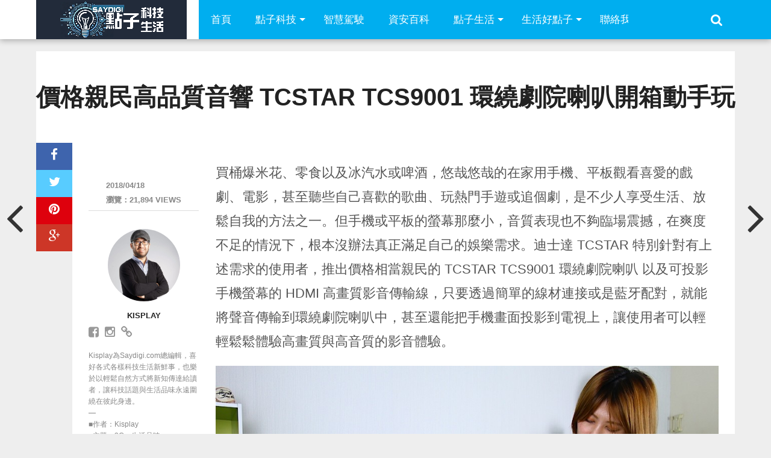

--- FILE ---
content_type: text/html; charset=UTF-8
request_url: https://www.saydigi.com/2018/04/tcstar-tcs9001-soundbar-hands-on.html
body_size: 23530
content:
<!DOCTYPE html>
<html lang="zh-TW">
<head>
<meta charset="UTF-8" >
<meta name="viewport" content="width=device-width, initial-scale=1.0, maximum-scale=1.0" />
<title>價格親民高品質音響 TCSTAR TCS9001 環繞劇院喇叭開箱動手玩 - SayDigi | 點子科技生活</title>
<link rel="shortcut icon" href="https://www.saydigi.com/wp-content/uploads/2015/09/fav.png" /><link rel="alternate" type="application/rss+xml" title="RSS 2.0" href="https://www.saydigi.com/feed" />
<link rel="alternate" type="text/xml" title="RSS .92" href="https://www.saydigi.com/feed/rss" />
<link rel="alternate" type="application/atom+xml" title="Atom 0.3" href="https://www.saydigi.com/feed/atom" />
<link rel="pingback" href="https://www.saydigi.com/xmlrpc.php" />
<meta property="og:type" content="article" />
<meta property="og:description" content="買桶爆米花、零食以及冰汽水或啤酒，悠哉悠哉的在家用手機、平板觀看喜愛的戲劇、電影，甚至聽些自己喜歡的歌曲、玩熱 [&hellip;]" />
<link rel="author" href=""/>
<meta name='robots' content='index, follow, max-image-preview:large, max-snippet:-1, max-video-preview:-1' />

	<!-- This site is optimized with the Yoast SEO plugin v26.8 - https://yoast.com/product/yoast-seo-wordpress/ -->
	<meta name="description" content="買桶爆米花、零食以及冰汽水或啤酒，悠哉悠哉的在家用手機或平板觀看喜愛的戲劇、電影，甚至聽些自己喜歡的歌曲與玩熱門手遊，是不少人享受生活、放鬆自我的方法之一，然而，手機或平板的螢幕那麼小，且音質表現也不夠臨場震撼，在爽度不足的情況下，根本沒辦法真正滿足自己的娛樂需求。因此，迪士達 TCSTAR 特別針對有上述需求的使用者，推出價格相當親民的 TCSTAR TCS9001 環繞劇院喇叭 以及可投影手機螢幕的 HDMI 高畫質影音傳輸線，只要透過簡單的線材連接或是藍牙配對，就能將聲音傳輸到環繞劇院喇叭中，甚至還能把手機畫面投影到電視上，讓使用者可以輕輕鬆鬆體驗高畫質與高音質的影音體驗。" />
	<link rel="canonical" href="https://www.saydigi.com/2018/04/tcstar-tcs9001-soundbar-hands-on.html" />
	<meta property="og:locale" content="zh_TW" />
	<meta property="og:type" content="article" />
	<meta property="og:title" content="價格親民高品質音響 TCSTAR TCS9001 環繞劇院喇叭開箱動手玩 - SayDigi | 點子科技生活" />
	<meta property="og:description" content="買桶爆米花、零食以及冰汽水或啤酒，悠哉悠哉的在家用手機或平板觀看喜愛的戲劇、電影，甚至聽些自己喜歡的歌曲與玩熱門手遊，是不少人享受生活、放鬆自我的方法之一，然而，手機或平板的螢幕那麼小，且音質表現也不夠臨場震撼，在爽度不足的情況下，根本沒辦法真正滿足自己的娛樂需求。因此，迪士達 TCSTAR 特別針對有上述需求的使用者，推出價格相當親民的 TCSTAR TCS9001 環繞劇院喇叭 以及可投影手機螢幕的 HDMI 高畫質影音傳輸線，只要透過簡單的線材連接或是藍牙配對，就能將聲音傳輸到環繞劇院喇叭中，甚至還能把手機畫面投影到電視上，讓使用者可以輕輕鬆鬆體驗高畫質與高音質的影音體驗。" />
	<meta property="og:url" content="https://www.saydigi.com/2018/04/tcstar-tcs9001-soundbar-hands-on.html" />
	<meta property="og:site_name" content="SayDigi | 點子科技生活" />
	<meta property="article:publisher" content="https://www.facebook.com/isaydigi" />
	<meta property="article:author" content="https://www.facebook.com/iamKisplay" />
	<meta property="article:published_time" content="2018-04-18T09:50:32+00:00" />
	<meta property="article:modified_time" content="2018-04-19T11:28:19+00:00" />
	<meta property="og:image" content="https://i2.wp.com/www.saydigi.com/wp-content/uploads/2018/04/dbedb2b2b657fd2546ecec274af035a2.jpg?fit=1000%2C667&ssl=1" />
	<meta property="og:image:width" content="1000" />
	<meta property="og:image:height" content="667" />
	<meta property="og:image:type" content="image/jpeg" />
	<meta name="author" content="Kisplay" />
	<meta name="twitter:card" content="summary_large_image" />
	<meta name="twitter:label1" content="作者:" />
	<meta name="twitter:data1" content="Kisplay" />
	<meta name="twitter:label2" content="預估閱讀時間" />
	<meta name="twitter:data2" content="1 分鐘" />
	<script type="application/ld+json" class="yoast-schema-graph">{"@context":"https://schema.org","@graph":[{"@type":"Article","@id":"https://www.saydigi.com/2018/04/tcstar-tcs9001-soundbar-hands-on.html#article","isPartOf":{"@id":"https://www.saydigi.com/2018/04/tcstar-tcs9001-soundbar-hands-on.html"},"author":{"name":"Kisplay","@id":"https://www.saydigi.com/#/schema/person/1db3a3cb29344d9acb45243d979189f5"},"headline":"價格親民高品質音響 TCSTAR TCS9001 環繞劇院喇叭開箱動手玩","datePublished":"2018-04-18T09:50:32+00:00","dateModified":"2018-04-19T11:28:19+00:00","mainEntityOfPage":{"@id":"https://www.saydigi.com/2018/04/tcstar-tcs9001-soundbar-hands-on.html"},"wordCount":106,"commentCount":0,"publisher":{"@id":"https://www.saydigi.com/#organization"},"image":{"@id":"https://www.saydigi.com/2018/04/tcstar-tcs9001-soundbar-hands-on.html#primaryimage"},"thumbnailUrl":"https://www.saydigi.com/wp-content/uploads/2018/04/dbedb2b2b657fd2546ecec274af035a2.jpg","keywords":["TCS9001","TCSTAR","TCSTAR HDMI 高畫質影音傳輸線","實用周邊","科技先聞","耳機音響","迪士達"],"articleSection":["周邊配件","科技速報","耳機音響","點子科技"],"inLanguage":"zh-TW","potentialAction":[{"@type":"CommentAction","name":"Comment","target":["https://www.saydigi.com/2018/04/tcstar-tcs9001-soundbar-hands-on.html#respond"]}]},{"@type":"WebPage","@id":"https://www.saydigi.com/2018/04/tcstar-tcs9001-soundbar-hands-on.html","url":"https://www.saydigi.com/2018/04/tcstar-tcs9001-soundbar-hands-on.html","name":"價格親民高品質音響 TCSTAR TCS9001 環繞劇院喇叭開箱動手玩 - SayDigi | 點子科技生活","isPartOf":{"@id":"https://www.saydigi.com/#website"},"primaryImageOfPage":{"@id":"https://www.saydigi.com/2018/04/tcstar-tcs9001-soundbar-hands-on.html#primaryimage"},"image":{"@id":"https://www.saydigi.com/2018/04/tcstar-tcs9001-soundbar-hands-on.html#primaryimage"},"thumbnailUrl":"https://www.saydigi.com/wp-content/uploads/2018/04/dbedb2b2b657fd2546ecec274af035a2.jpg","datePublished":"2018-04-18T09:50:32+00:00","dateModified":"2018-04-19T11:28:19+00:00","description":"買桶爆米花、零食以及冰汽水或啤酒，悠哉悠哉的在家用手機或平板觀看喜愛的戲劇、電影，甚至聽些自己喜歡的歌曲與玩熱門手遊，是不少人享受生活、放鬆自我的方法之一，然而，手機或平板的螢幕那麼小，且音質表現也不夠臨場震撼，在爽度不足的情況下，根本沒辦法真正滿足自己的娛樂需求。因此，迪士達 TCSTAR 特別針對有上述需求的使用者，推出價格相當親民的 TCSTAR TCS9001 環繞劇院喇叭 以及可投影手機螢幕的 HDMI 高畫質影音傳輸線，只要透過簡單的線材連接或是藍牙配對，就能將聲音傳輸到環繞劇院喇叭中，甚至還能把手機畫面投影到電視上，讓使用者可以輕輕鬆鬆體驗高畫質與高音質的影音體驗。","breadcrumb":{"@id":"https://www.saydigi.com/2018/04/tcstar-tcs9001-soundbar-hands-on.html#breadcrumb"},"inLanguage":"zh-TW","potentialAction":[{"@type":"ReadAction","target":["https://www.saydigi.com/2018/04/tcstar-tcs9001-soundbar-hands-on.html"]}]},{"@type":"ImageObject","inLanguage":"zh-TW","@id":"https://www.saydigi.com/2018/04/tcstar-tcs9001-soundbar-hands-on.html#primaryimage","url":"https://www.saydigi.com/wp-content/uploads/2018/04/dbedb2b2b657fd2546ecec274af035a2.jpg","contentUrl":"https://www.saydigi.com/wp-content/uploads/2018/04/dbedb2b2b657fd2546ecec274af035a2.jpg","width":1000,"height":667},{"@type":"BreadcrumbList","@id":"https://www.saydigi.com/2018/04/tcstar-tcs9001-soundbar-hands-on.html#breadcrumb","itemListElement":[{"@type":"ListItem","position":1,"name":"首頁","item":"https://www.saydigi.com/"},{"@type":"ListItem","position":2,"name":"價格親民高品質音響 TCSTAR TCS9001 環繞劇院喇叭開箱動手玩"}]},{"@type":"WebSite","@id":"https://www.saydigi.com/#website","url":"https://www.saydigi.com/","name":"SayDigi | 點子科技生活","description":"SayDigi 點子科技生活，是結合新聞性與實用性的共筆網站，內容包含科技新聞頻道、3C產品訊息、交通運具與各種有趣新奇周邊小物。除了科技議題外，還包含各種生活訊息，讓這些好用的資訊新知，藉由精彩文字與豐富圖片傳達給每位讀者。 SayDigi is a mandarin multimedia in Taiwan. We share many kinds of news about how to make our life easier and more comfortable. We hope our audience can get useful information and catch the trend of technology. We are a group of people who love to share the news of novel technology and creative design. And we also love to review all kinds of novelty products. For the smart future is coming up. We’re ready to welcome the coming smart world, and ready to share them for you.","publisher":{"@id":"https://www.saydigi.com/#organization"},"potentialAction":[{"@type":"SearchAction","target":{"@type":"EntryPoint","urlTemplate":"https://www.saydigi.com/?s={search_term_string}"},"query-input":{"@type":"PropertyValueSpecification","valueRequired":true,"valueName":"search_term_string"}}],"inLanguage":"zh-TW"},{"@type":"Organization","@id":"https://www.saydigi.com/#organization","name":"SayDigi | 點子科技生活","url":"https://www.saydigi.com/","logo":{"@type":"ImageObject","inLanguage":"zh-TW","@id":"https://www.saydigi.com/#/schema/logo/image/","url":"https://i0.wp.com/www.saydigi.com/wp-content/uploads/2016/11/08fa3db789dd1b653e8769b2c69eb914.png?fit=250%2C65&ssl=1","contentUrl":"https://i0.wp.com/www.saydigi.com/wp-content/uploads/2016/11/08fa3db789dd1b653e8769b2c69eb914.png?fit=250%2C65&ssl=1","width":250,"height":65,"caption":"SayDigi | 點子科技生活"},"image":{"@id":"https://www.saydigi.com/#/schema/logo/image/"},"sameAs":["https://www.facebook.com/isaydigi","https://www.youtube.com/@Kisplay"]},{"@type":"Person","@id":"https://www.saydigi.com/#/schema/person/1db3a3cb29344d9acb45243d979189f5","name":"Kisplay","image":{"@type":"ImageObject","inLanguage":"zh-TW","@id":"https://www.saydigi.com/#/schema/person/image/","url":"https://www.saydigi.com/wp-content/uploads/2016/12/c169aca2725f36329bd866dc0beff8e2-768x768.jpg","contentUrl":"https://www.saydigi.com/wp-content/uploads/2016/12/c169aca2725f36329bd866dc0beff8e2-768x768.jpg","caption":"Kisplay"},"description":"Kisplay為Saydigi.com總編輯，喜好各式各樣科技生活新鮮事，也樂於以輕鬆自然方式將新知傳達給讀者，讓科技話題與生活品味永遠圍繞在彼此身邊。 -- ■作者：Kisplay ■主題：3C、生活品味 ■連絡方式：Kisplay@gmail.com ■FaceBook：https://www.facebook.com/KisplaySayGoodbuy/","sameAs":["https://www.facebook.com/iamKisplay","https://www.instagram.com/kisplay_kis/"],"url":"https://www.saydigi.com/author/kisplay"}]}</script>
	<!-- / Yoast SEO plugin. -->


<link rel='dns-prefetch' href='//www.saydigi.com' />
<link rel='dns-prefetch' href='//www.googletagmanager.com' />
<link rel='dns-prefetch' href='//maxcdn.bootstrapcdn.com' />
<link rel="alternate" type="application/rss+xml" title="訂閱《SayDigi | 點子科技生活》&raquo; 資訊提供" href="https://www.saydigi.com/feed" />
<link rel="alternate" type="application/rss+xml" title="訂閱《SayDigi | 點子科技生活》&raquo; 留言的資訊提供" href="https://www.saydigi.com/comments/feed" />
<script type="text/javascript" id="wpp-js" src="https://www.saydigi.com/wp-content/plugins/wordpress-popular-posts/assets/js/wpp.min.js?ver=7.3.6" data-sampling="1" data-sampling-rate="100" data-api-url="https://www.saydigi.com/wp-json/wordpress-popular-posts" data-post-id="360394" data-token="4eeaf0d18f" data-lang="0" data-debug="0"></script>
<link rel="alternate" type="application/rss+xml" title="訂閱《SayDigi | 點子科技生活 》&raquo;〈價格親民高品質音響 TCSTAR TCS9001 環繞劇院喇叭開箱動手玩〉留言的資訊提供" href="https://www.saydigi.com/2018/04/tcstar-tcs9001-soundbar-hands-on.html/feed" />
<link rel="alternate" title="oEmbed (JSON)" type="application/json+oembed" href="https://www.saydigi.com/wp-json/oembed/1.0/embed?url=https%3A%2F%2Fwww.saydigi.com%2F2018%2F04%2Ftcstar-tcs9001-soundbar-hands-on.html" />
<link rel="alternate" title="oEmbed (XML)" type="text/xml+oembed" href="https://www.saydigi.com/wp-json/oembed/1.0/embed?url=https%3A%2F%2Fwww.saydigi.com%2F2018%2F04%2Ftcstar-tcs9001-soundbar-hands-on.html&#038;format=xml" />
<style id='wp-img-auto-sizes-contain-inline-css' type='text/css'>
img:is([sizes=auto i],[sizes^="auto," i]){contain-intrinsic-size:3000px 1500px}
/*# sourceURL=wp-img-auto-sizes-contain-inline-css */
</style>
<style id='wp-emoji-styles-inline-css' type='text/css'>

	img.wp-smiley, img.emoji {
		display: inline !important;
		border: none !important;
		box-shadow: none !important;
		height: 1em !important;
		width: 1em !important;
		margin: 0 0.07em !important;
		vertical-align: -0.1em !important;
		background: none !important;
		padding: 0 !important;
	}
/*# sourceURL=wp-emoji-styles-inline-css */
</style>
<style id='wp-block-library-inline-css' type='text/css'>
:root{--wp-block-synced-color:#7a00df;--wp-block-synced-color--rgb:122,0,223;--wp-bound-block-color:var(--wp-block-synced-color);--wp-editor-canvas-background:#ddd;--wp-admin-theme-color:#007cba;--wp-admin-theme-color--rgb:0,124,186;--wp-admin-theme-color-darker-10:#006ba1;--wp-admin-theme-color-darker-10--rgb:0,107,160.5;--wp-admin-theme-color-darker-20:#005a87;--wp-admin-theme-color-darker-20--rgb:0,90,135;--wp-admin-border-width-focus:2px}@media (min-resolution:192dpi){:root{--wp-admin-border-width-focus:1.5px}}.wp-element-button{cursor:pointer}:root .has-very-light-gray-background-color{background-color:#eee}:root .has-very-dark-gray-background-color{background-color:#313131}:root .has-very-light-gray-color{color:#eee}:root .has-very-dark-gray-color{color:#313131}:root .has-vivid-green-cyan-to-vivid-cyan-blue-gradient-background{background:linear-gradient(135deg,#00d084,#0693e3)}:root .has-purple-crush-gradient-background{background:linear-gradient(135deg,#34e2e4,#4721fb 50%,#ab1dfe)}:root .has-hazy-dawn-gradient-background{background:linear-gradient(135deg,#faaca8,#dad0ec)}:root .has-subdued-olive-gradient-background{background:linear-gradient(135deg,#fafae1,#67a671)}:root .has-atomic-cream-gradient-background{background:linear-gradient(135deg,#fdd79a,#004a59)}:root .has-nightshade-gradient-background{background:linear-gradient(135deg,#330968,#31cdcf)}:root .has-midnight-gradient-background{background:linear-gradient(135deg,#020381,#2874fc)}:root{--wp--preset--font-size--normal:16px;--wp--preset--font-size--huge:42px}.has-regular-font-size{font-size:1em}.has-larger-font-size{font-size:2.625em}.has-normal-font-size{font-size:var(--wp--preset--font-size--normal)}.has-huge-font-size{font-size:var(--wp--preset--font-size--huge)}.has-text-align-center{text-align:center}.has-text-align-left{text-align:left}.has-text-align-right{text-align:right}.has-fit-text{white-space:nowrap!important}#end-resizable-editor-section{display:none}.aligncenter{clear:both}.items-justified-left{justify-content:flex-start}.items-justified-center{justify-content:center}.items-justified-right{justify-content:flex-end}.items-justified-space-between{justify-content:space-between}.screen-reader-text{border:0;clip-path:inset(50%);height:1px;margin:-1px;overflow:hidden;padding:0;position:absolute;width:1px;word-wrap:normal!important}.screen-reader-text:focus{background-color:#ddd;clip-path:none;color:#444;display:block;font-size:1em;height:auto;left:5px;line-height:normal;padding:15px 23px 14px;text-decoration:none;top:5px;width:auto;z-index:100000}html :where(.has-border-color){border-style:solid}html :where([style*=border-top-color]){border-top-style:solid}html :where([style*=border-right-color]){border-right-style:solid}html :where([style*=border-bottom-color]){border-bottom-style:solid}html :where([style*=border-left-color]){border-left-style:solid}html :where([style*=border-width]){border-style:solid}html :where([style*=border-top-width]){border-top-style:solid}html :where([style*=border-right-width]){border-right-style:solid}html :where([style*=border-bottom-width]){border-bottom-style:solid}html :where([style*=border-left-width]){border-left-style:solid}html :where(img[class*=wp-image-]){height:auto;max-width:100%}:where(figure){margin:0 0 1em}html :where(.is-position-sticky){--wp-admin--admin-bar--position-offset:var(--wp-admin--admin-bar--height,0px)}@media screen and (max-width:600px){html :where(.is-position-sticky){--wp-admin--admin-bar--position-offset:0px}}

/*# sourceURL=wp-block-library-inline-css */
</style><style id='global-styles-inline-css' type='text/css'>
:root{--wp--preset--aspect-ratio--square: 1;--wp--preset--aspect-ratio--4-3: 4/3;--wp--preset--aspect-ratio--3-4: 3/4;--wp--preset--aspect-ratio--3-2: 3/2;--wp--preset--aspect-ratio--2-3: 2/3;--wp--preset--aspect-ratio--16-9: 16/9;--wp--preset--aspect-ratio--9-16: 9/16;--wp--preset--color--black: #000000;--wp--preset--color--cyan-bluish-gray: #abb8c3;--wp--preset--color--white: #ffffff;--wp--preset--color--pale-pink: #f78da7;--wp--preset--color--vivid-red: #cf2e2e;--wp--preset--color--luminous-vivid-orange: #ff6900;--wp--preset--color--luminous-vivid-amber: #fcb900;--wp--preset--color--light-green-cyan: #7bdcb5;--wp--preset--color--vivid-green-cyan: #00d084;--wp--preset--color--pale-cyan-blue: #8ed1fc;--wp--preset--color--vivid-cyan-blue: #0693e3;--wp--preset--color--vivid-purple: #9b51e0;--wp--preset--gradient--vivid-cyan-blue-to-vivid-purple: linear-gradient(135deg,rgb(6,147,227) 0%,rgb(155,81,224) 100%);--wp--preset--gradient--light-green-cyan-to-vivid-green-cyan: linear-gradient(135deg,rgb(122,220,180) 0%,rgb(0,208,130) 100%);--wp--preset--gradient--luminous-vivid-amber-to-luminous-vivid-orange: linear-gradient(135deg,rgb(252,185,0) 0%,rgb(255,105,0) 100%);--wp--preset--gradient--luminous-vivid-orange-to-vivid-red: linear-gradient(135deg,rgb(255,105,0) 0%,rgb(207,46,46) 100%);--wp--preset--gradient--very-light-gray-to-cyan-bluish-gray: linear-gradient(135deg,rgb(238,238,238) 0%,rgb(169,184,195) 100%);--wp--preset--gradient--cool-to-warm-spectrum: linear-gradient(135deg,rgb(74,234,220) 0%,rgb(151,120,209) 20%,rgb(207,42,186) 40%,rgb(238,44,130) 60%,rgb(251,105,98) 80%,rgb(254,248,76) 100%);--wp--preset--gradient--blush-light-purple: linear-gradient(135deg,rgb(255,206,236) 0%,rgb(152,150,240) 100%);--wp--preset--gradient--blush-bordeaux: linear-gradient(135deg,rgb(254,205,165) 0%,rgb(254,45,45) 50%,rgb(107,0,62) 100%);--wp--preset--gradient--luminous-dusk: linear-gradient(135deg,rgb(255,203,112) 0%,rgb(199,81,192) 50%,rgb(65,88,208) 100%);--wp--preset--gradient--pale-ocean: linear-gradient(135deg,rgb(255,245,203) 0%,rgb(182,227,212) 50%,rgb(51,167,181) 100%);--wp--preset--gradient--electric-grass: linear-gradient(135deg,rgb(202,248,128) 0%,rgb(113,206,126) 100%);--wp--preset--gradient--midnight: linear-gradient(135deg,rgb(2,3,129) 0%,rgb(40,116,252) 100%);--wp--preset--font-size--small: 13px;--wp--preset--font-size--medium: 20px;--wp--preset--font-size--large: 36px;--wp--preset--font-size--x-large: 42px;--wp--preset--spacing--20: 0.44rem;--wp--preset--spacing--30: 0.67rem;--wp--preset--spacing--40: 1rem;--wp--preset--spacing--50: 1.5rem;--wp--preset--spacing--60: 2.25rem;--wp--preset--spacing--70: 3.38rem;--wp--preset--spacing--80: 5.06rem;--wp--preset--shadow--natural: 6px 6px 9px rgba(0, 0, 0, 0.2);--wp--preset--shadow--deep: 12px 12px 50px rgba(0, 0, 0, 0.4);--wp--preset--shadow--sharp: 6px 6px 0px rgba(0, 0, 0, 0.2);--wp--preset--shadow--outlined: 6px 6px 0px -3px rgb(255, 255, 255), 6px 6px rgb(0, 0, 0);--wp--preset--shadow--crisp: 6px 6px 0px rgb(0, 0, 0);}:where(.is-layout-flex){gap: 0.5em;}:where(.is-layout-grid){gap: 0.5em;}body .is-layout-flex{display: flex;}.is-layout-flex{flex-wrap: wrap;align-items: center;}.is-layout-flex > :is(*, div){margin: 0;}body .is-layout-grid{display: grid;}.is-layout-grid > :is(*, div){margin: 0;}:where(.wp-block-columns.is-layout-flex){gap: 2em;}:where(.wp-block-columns.is-layout-grid){gap: 2em;}:where(.wp-block-post-template.is-layout-flex){gap: 1.25em;}:where(.wp-block-post-template.is-layout-grid){gap: 1.25em;}.has-black-color{color: var(--wp--preset--color--black) !important;}.has-cyan-bluish-gray-color{color: var(--wp--preset--color--cyan-bluish-gray) !important;}.has-white-color{color: var(--wp--preset--color--white) !important;}.has-pale-pink-color{color: var(--wp--preset--color--pale-pink) !important;}.has-vivid-red-color{color: var(--wp--preset--color--vivid-red) !important;}.has-luminous-vivid-orange-color{color: var(--wp--preset--color--luminous-vivid-orange) !important;}.has-luminous-vivid-amber-color{color: var(--wp--preset--color--luminous-vivid-amber) !important;}.has-light-green-cyan-color{color: var(--wp--preset--color--light-green-cyan) !important;}.has-vivid-green-cyan-color{color: var(--wp--preset--color--vivid-green-cyan) !important;}.has-pale-cyan-blue-color{color: var(--wp--preset--color--pale-cyan-blue) !important;}.has-vivid-cyan-blue-color{color: var(--wp--preset--color--vivid-cyan-blue) !important;}.has-vivid-purple-color{color: var(--wp--preset--color--vivid-purple) !important;}.has-black-background-color{background-color: var(--wp--preset--color--black) !important;}.has-cyan-bluish-gray-background-color{background-color: var(--wp--preset--color--cyan-bluish-gray) !important;}.has-white-background-color{background-color: var(--wp--preset--color--white) !important;}.has-pale-pink-background-color{background-color: var(--wp--preset--color--pale-pink) !important;}.has-vivid-red-background-color{background-color: var(--wp--preset--color--vivid-red) !important;}.has-luminous-vivid-orange-background-color{background-color: var(--wp--preset--color--luminous-vivid-orange) !important;}.has-luminous-vivid-amber-background-color{background-color: var(--wp--preset--color--luminous-vivid-amber) !important;}.has-light-green-cyan-background-color{background-color: var(--wp--preset--color--light-green-cyan) !important;}.has-vivid-green-cyan-background-color{background-color: var(--wp--preset--color--vivid-green-cyan) !important;}.has-pale-cyan-blue-background-color{background-color: var(--wp--preset--color--pale-cyan-blue) !important;}.has-vivid-cyan-blue-background-color{background-color: var(--wp--preset--color--vivid-cyan-blue) !important;}.has-vivid-purple-background-color{background-color: var(--wp--preset--color--vivid-purple) !important;}.has-black-border-color{border-color: var(--wp--preset--color--black) !important;}.has-cyan-bluish-gray-border-color{border-color: var(--wp--preset--color--cyan-bluish-gray) !important;}.has-white-border-color{border-color: var(--wp--preset--color--white) !important;}.has-pale-pink-border-color{border-color: var(--wp--preset--color--pale-pink) !important;}.has-vivid-red-border-color{border-color: var(--wp--preset--color--vivid-red) !important;}.has-luminous-vivid-orange-border-color{border-color: var(--wp--preset--color--luminous-vivid-orange) !important;}.has-luminous-vivid-amber-border-color{border-color: var(--wp--preset--color--luminous-vivid-amber) !important;}.has-light-green-cyan-border-color{border-color: var(--wp--preset--color--light-green-cyan) !important;}.has-vivid-green-cyan-border-color{border-color: var(--wp--preset--color--vivid-green-cyan) !important;}.has-pale-cyan-blue-border-color{border-color: var(--wp--preset--color--pale-cyan-blue) !important;}.has-vivid-cyan-blue-border-color{border-color: var(--wp--preset--color--vivid-cyan-blue) !important;}.has-vivid-purple-border-color{border-color: var(--wp--preset--color--vivid-purple) !important;}.has-vivid-cyan-blue-to-vivid-purple-gradient-background{background: var(--wp--preset--gradient--vivid-cyan-blue-to-vivid-purple) !important;}.has-light-green-cyan-to-vivid-green-cyan-gradient-background{background: var(--wp--preset--gradient--light-green-cyan-to-vivid-green-cyan) !important;}.has-luminous-vivid-amber-to-luminous-vivid-orange-gradient-background{background: var(--wp--preset--gradient--luminous-vivid-amber-to-luminous-vivid-orange) !important;}.has-luminous-vivid-orange-to-vivid-red-gradient-background{background: var(--wp--preset--gradient--luminous-vivid-orange-to-vivid-red) !important;}.has-very-light-gray-to-cyan-bluish-gray-gradient-background{background: var(--wp--preset--gradient--very-light-gray-to-cyan-bluish-gray) !important;}.has-cool-to-warm-spectrum-gradient-background{background: var(--wp--preset--gradient--cool-to-warm-spectrum) !important;}.has-blush-light-purple-gradient-background{background: var(--wp--preset--gradient--blush-light-purple) !important;}.has-blush-bordeaux-gradient-background{background: var(--wp--preset--gradient--blush-bordeaux) !important;}.has-luminous-dusk-gradient-background{background: var(--wp--preset--gradient--luminous-dusk) !important;}.has-pale-ocean-gradient-background{background: var(--wp--preset--gradient--pale-ocean) !important;}.has-electric-grass-gradient-background{background: var(--wp--preset--gradient--electric-grass) !important;}.has-midnight-gradient-background{background: var(--wp--preset--gradient--midnight) !important;}.has-small-font-size{font-size: var(--wp--preset--font-size--small) !important;}.has-medium-font-size{font-size: var(--wp--preset--font-size--medium) !important;}.has-large-font-size{font-size: var(--wp--preset--font-size--large) !important;}.has-x-large-font-size{font-size: var(--wp--preset--font-size--x-large) !important;}
/*# sourceURL=global-styles-inline-css */
</style>

<style id='classic-theme-styles-inline-css' type='text/css'>
/*! This file is auto-generated */
.wp-block-button__link{color:#fff;background-color:#32373c;border-radius:9999px;box-shadow:none;text-decoration:none;padding:calc(.667em + 2px) calc(1.333em + 2px);font-size:1.125em}.wp-block-file__button{background:#32373c;color:#fff;text-decoration:none}
/*# sourceURL=/wp-includes/css/classic-themes.min.css */
</style>
<link rel='stylesheet' id='ppress-frontend-css' href='https://www.saydigi.com/wp-content/plugins/wp-user-avatar/assets/css/frontend.min.css?ver=4.16.8' type='text/css' media='all' />
<link rel='stylesheet' id='ppress-flatpickr-css' href='https://www.saydigi.com/wp-content/plugins/wp-user-avatar/assets/flatpickr/flatpickr.min.css?ver=4.16.8' type='text/css' media='all' />
<link rel='stylesheet' id='ppress-select2-css' href='https://www.saydigi.com/wp-content/plugins/wp-user-avatar/assets/select2/select2.min.css?ver=6.9' type='text/css' media='all' />
<link rel='stylesheet' id='wordpress-popular-posts-css-css' href='https://www.saydigi.com/wp-content/plugins/wordpress-popular-posts/assets/css/wpp.css?ver=7.3.6' type='text/css' media='all' />
<link rel='stylesheet' id='mvp-style-css' href='https://www.saydigi.com/wp-content/themes/topnews/style.css?ver=6.9' type='text/css' media='all' />
<link rel='stylesheet' id='reset-css' href='https://www.saydigi.com/wp-content/themes/topnews/css/reset.css?ver=6.9' type='text/css' media='all' />
<link rel='stylesheet' id='fontawesome-css' href='//maxcdn.bootstrapcdn.com/font-awesome/4.3.0/css/font-awesome.min.css?ver=6.9' type='text/css' media='all' />
<link rel='stylesheet' id='media-queries-css' href='https://www.saydigi.com/wp-content/themes/topnews/css/media-queries.css?ver=6.9' type='text/css' media='all' />
<script type="text/javascript" src="https://www.saydigi.com/wp-includes/js/jquery/jquery.min.js?ver=3.7.1" id="jquery-core-js"></script>
<script type="text/javascript" src="https://www.saydigi.com/wp-includes/js/jquery/jquery-migrate.min.js?ver=3.4.1" id="jquery-migrate-js"></script>
<script type="text/javascript" src="https://www.saydigi.com/wp-content/plugins/wp-user-avatar/assets/flatpickr/flatpickr.min.js?ver=4.16.8" id="ppress-flatpickr-js"></script>
<script type="text/javascript" src="https://www.saydigi.com/wp-content/plugins/wp-user-avatar/assets/select2/select2.min.js?ver=4.16.8" id="ppress-select2-js"></script>

<!-- Google tag (gtag.js) snippet added by Site Kit -->
<!-- Google Analytics snippet added by Site Kit -->
<script type="text/javascript" src="https://www.googletagmanager.com/gtag/js?id=GT-T9LQQ5B" id="google_gtagjs-js" async></script>
<script type="text/javascript" id="google_gtagjs-js-after">
/* <![CDATA[ */
window.dataLayer = window.dataLayer || [];function gtag(){dataLayer.push(arguments);}
gtag("set","linker",{"domains":["www.saydigi.com"]});
gtag("js", new Date());
gtag("set", "developer_id.dZTNiMT", true);
gtag("config", "GT-T9LQQ5B");
//# sourceURL=google_gtagjs-js-after
/* ]]> */
</script>
<link rel="https://api.w.org/" href="https://www.saydigi.com/wp-json/" /><link rel="alternate" title="JSON" type="application/json" href="https://www.saydigi.com/wp-json/wp/v2/posts/360394" /><link rel="EditURI" type="application/rsd+xml" title="RSD" href="https://www.saydigi.com/xmlrpc.php?rsd" />
<meta name="generator" content="WordPress 6.9" />
<link rel='shortlink' href='https://www.saydigi.com/?p=360394' />
<meta name="generator" content="Site Kit by Google 1.170.0" />            <style id="wpp-loading-animation-styles">@-webkit-keyframes bgslide{from{background-position-x:0}to{background-position-x:-200%}}@keyframes bgslide{from{background-position-x:0}to{background-position-x:-200%}}.wpp-widget-block-placeholder,.wpp-shortcode-placeholder{margin:0 auto;width:60px;height:3px;background:#dd3737;background:linear-gradient(90deg,#dd3737 0%,#571313 10%,#dd3737 100%);background-size:200% auto;border-radius:3px;-webkit-animation:bgslide 1s infinite linear;animation:bgslide 1s infinite linear}</style>
            <link rel="icon" href="https://www.saydigi.com/wp-content/uploads/2024/07/75dfd9b86196c5d9921b0963576e933a-32x32.png" sizes="32x32" />
<link rel="icon" href="https://www.saydigi.com/wp-content/uploads/2024/07/75dfd9b86196c5d9921b0963576e933a-192x192.png" sizes="192x192" />
<link rel="apple-touch-icon" href="https://www.saydigi.com/wp-content/uploads/2024/07/75dfd9b86196c5d9921b0963576e933a-180x180.png" />
<meta name="msapplication-TileImage" content="https://www.saydigi.com/wp-content/uploads/2024/07/75dfd9b86196c5d9921b0963576e933a-270x270.png" />
<!-- Start Alexa Certify Javascript -->
<script type="text/javascript">
_atrk_opts = { atrk_acct:"NVJ5i1aoZM00UY", domain:"saydigi.com",dynamic: true};
(function() { var as = document.createElement('script'); as.type = 'text/javascript'; as.async = true; as.src = "https://d31qbv1cthcecs.cloudfront.net/atrk.js"; var s = document.getElementsByTagName('script')[0];s.parentNode.insertBefore(as, s); })();
</script>
<noscript><img src="https://d5nxst8fruw4z.cloudfront.net/atrk.gif?account=NVJ5i1aoZM00UY" style="display:none" height="1" width="1" alt="" /></noscript>
<!-- End Alexa Certify Javascript -->
<script async src="//pagead2.googlesyndication.com/pagead/js/adsbygoogle.js"></script>
<script>
  (adsbygoogle = window.adsbygoogle || []).push({
    google_ad_client: "ca-pub-3822225294152853",
    enable_page_level_ads: true
  });
</script>
	
<script async type="text/javascript" charset="utf-8" src="//a.breaktime.com.tw/js/au.js?spj=CVMFD18"></script>


</head>

<body class="wp-singular post-template-default single single-post postid-360394 single-format-standard wp-theme-topnews">
<div id="site">
	<header>
		<div id="nav-wrap" class="left relative">
			<div class="content-out content-out-nav">
				<div class="content-in">
					<div id="nav-contain" class="left">
						<div id="nav-contain-out">
							<div id="nav-logo" class="left">
									<a itemprop="url" href="https://www.saydigi.com"><img itemprop="logo" src="https://www.saydigi.com/wp-content/uploads/2024/07/df439c74c933c25ad3092d729536106f.png" alt="SayDigi | 點子科技生活" /></a>
							</div><!--nav-logo-->
							<div id="nav-contain-in">
								<div id="main-nav-out">
									<div id="main-nav-in">
								<nav>
									
										<div id="mobile-menu-wrap" class="left relative">
											<i class="fa fa-bars fa-3"></i>
											<div id="mobile-nav">
												<div class="menu-mobile-menu-container"><select><option value="#">Menu</option><option value="http://www.saydigi.com/" id="menu-item-126296">首頁</option>
<option value="https://www.saydigi.com/category/technews" id="menu-item-126294">點子科技</option>
<option value="https://www.saydigi.com/category/technews/smartvehicle" id="menu-item-1434385">智慧駕駛</option>
<option value="https://www.saydigi.com/category/lifestyle" id="menu-item-126291">點子生活	<option value="https://www.saydigi.com/category/lifestyle/health" id="menu-item-616881">-好健康</option>
</option>
<option value="https://www.saydigi.com/category/lifestyle/idea" id="menu-item-126293">生活點子</option>
<option value="https://www.saydigi.com/contact-us" id="menu-item-616880">聯絡我們</option>
</select></div>											</div><!--mobile-nav-->
										</div><!--mobile-menu-wrap-->
									
									<div id="nav-out">
										<div id="nav-in">
											<div class="main-nav left main-nav-contain">
												<div class="main-nav-in left">
													<div class="menu-saydig-container"><ul id="menu-saydig" class="menu"><li id="menu-item-2265" class="menu-item menu-item-type-custom menu-item-object-custom menu-item-home menu-item-2265"><a href="https://www.saydigi.com/">首頁</a></li>
<li id="menu-item-2373" class="menu-item menu-item-type-taxonomy menu-item-object-category current-post-ancestor current-menu-parent current-post-parent menu-item-has-children menu-item-2373"><a href="https://www.saydigi.com/category/technews">點子科技</a>
<ul class="sub-menu">
	<li id="menu-item-1434373" class="menu-item menu-item-type-taxonomy menu-item-object-category menu-item-1434373"><a href="https://www.saydigi.com/category/technews/mobile-phone">智慧手機</a></li>
	<li id="menu-item-1434370" class="menu-item menu-item-type-taxonomy menu-item-object-category menu-item-1434370"><a href="https://www.saydigi.com/category/technews/tablet">平板筆電電腦</a></li>
	<li id="menu-item-1434376" class="menu-item menu-item-type-taxonomy menu-item-object-category menu-item-1434376"><a href="https://www.saydigi.com/category/technews/e-household">生活家電</a></li>
	<li id="menu-item-1434374" class="menu-item menu-item-type-taxonomy menu-item-object-category menu-item-1434374"><a href="https://www.saydigi.com/category/technews/%e6%99%ba%e6%85%a7%e7%a9%bf%e6%88%b4">智慧穿戴</a></li>
	<li id="menu-item-1434381" class="menu-item menu-item-type-taxonomy menu-item-object-category current-post-ancestor current-menu-parent current-post-parent menu-item-1434381"><a href="https://www.saydigi.com/category/technews/sound-horn">耳機音響</a></li>
	<li id="menu-item-1434371" class="menu-item menu-item-type-taxonomy menu-item-object-category menu-item-1434371"><a href="https://www.saydigi.com/category/technews/camera-news">攝影器材</a></li>
	<li id="menu-item-1434368" class="menu-item menu-item-type-taxonomy menu-item-object-category current-post-ancestor current-menu-parent current-post-parent menu-item-1434368"><a href="https://www.saydigi.com/category/technews/peripherial">周邊配件</a></li>
	<li id="menu-item-1434369" class="menu-item menu-item-type-taxonomy menu-item-object-category menu-item-1434369"><a href="https://www.saydigi.com/category/technews/exhibition">展場速報</a></li>
	<li id="menu-item-1434372" class="menu-item menu-item-type-taxonomy menu-item-object-category menu-item-1434372"><a href="https://www.saydigi.com/category/technews/novel-product">新奇產品</a></li>
	<li id="menu-item-1434377" class="menu-item menu-item-type-taxonomy menu-item-object-category menu-item-1434377"><a href="https://www.saydigi.com/category/technews/tech-review">科技回顧</a></li>
	<li id="menu-item-1434379" class="menu-item menu-item-type-taxonomy menu-item-object-category current-post-ancestor current-menu-parent current-post-parent menu-item-1434379"><a href="https://www.saydigi.com/category/technews/tech-news">科技速報</a></li>
	<li id="menu-item-1434380" class="menu-item menu-item-type-taxonomy menu-item-object-category menu-item-1434380"><a href="https://www.saydigi.com/category/technews/breaking-news">網路快訊</a></li>
	<li id="menu-item-1434378" class="menu-item menu-item-type-taxonomy menu-item-object-category menu-item-1434378"><a href="https://www.saydigi.com/category/technews/tech-studio">科技學堂</a></li>
	<li id="menu-item-1434383" class="menu-item menu-item-type-taxonomy menu-item-object-category menu-item-1434383"><a href="https://www.saydigi.com/category/technews/software-news">軟體遊戲</a></li>
	<li id="menu-item-1434384" class="menu-item menu-item-type-taxonomy menu-item-object-category menu-item-1434384"><a href="https://www.saydigi.com/category/technews/telecom">電信資費</a></li>
	<li id="menu-item-1434382" class="menu-item menu-item-type-taxonomy menu-item-object-category menu-item-1434382"><a href="https://www.saydigi.com/category/technews/baby-tech">親子科技</a></li>
</ul>
</li>
<li id="menu-item-1434375" class="menu-item menu-item-type-taxonomy menu-item-object-category menu-item-1434375"><a href="https://www.saydigi.com/category/technews/smartvehicle">智慧駕駛</a></li>
<li id="menu-item-1450490" class="menu-item menu-item-type-taxonomy menu-item-object-category menu-item-1450490"><a href="https://www.saydigi.com/category/cybersecurity">資安百科</a></li>
<li id="menu-item-2387" class="menu-item menu-item-type-taxonomy menu-item-object-category menu-item-has-children menu-item-2387"><a href="https://www.saydigi.com/category/lifestyle">點子生活</a>
<ul class="sub-menu">
	<li id="menu-item-616883" class="menu-item menu-item-type-taxonomy menu-item-object-category menu-item-616883"><a href="https://www.saydigi.com/category/lifestyle/health">好健康</a></li>
	<li id="menu-item-2388" class="menu-item menu-item-type-taxonomy menu-item-object-category menu-item-2388"><a href="https://www.saydigi.com/category/lifestyle/food">好好吃</a></li>
	<li id="menu-item-2389" class="menu-item menu-item-type-taxonomy menu-item-object-category menu-item-2389"><a href="https://www.saydigi.com/category/lifestyle/fun">好好玩</a></li>
	<li id="menu-item-61908" class="menu-item menu-item-type-taxonomy menu-item-object-category menu-item-61908"><a href="https://www.saydigi.com/category/lifestyle/sports">運動生活</a></li>
	<li id="menu-item-67814" class="menu-item menu-item-type-taxonomy menu-item-object-category menu-item-67814"><a href="https://www.saydigi.com/category/lifestyle/fashion">流行指標</a></li>
</ul>
</li>
<li id="menu-item-2390" class="menu-item menu-item-type-taxonomy menu-item-object-category menu-item-has-children menu-item-2390"><a href="https://www.saydigi.com/category/lifestyle/idea">生活好點子</a>
<ul class="sub-menu">
	<li id="menu-item-15413" class="menu-item menu-item-type-taxonomy menu-item-object-category menu-item-15413"><a href="https://www.saydigi.com/category/lifestyle/business">財經投資</a></li>
	<li id="menu-item-2394" class="menu-item menu-item-type-taxonomy menu-item-object-category menu-item-2394"><a href="https://www.saydigi.com/category/lifestyle/paternity">親子家庭兩性</a></li>
	<li id="menu-item-2391" class="menu-item menu-item-type-taxonomy menu-item-object-category menu-item-2391"><a href="https://www.saydigi.com/category/lifestyle/funny">好有趣</a></li>
	<li id="menu-item-2392" class="menu-item menu-item-type-taxonomy menu-item-object-category menu-item-2392"><a href="https://www.saydigi.com/category/lifestyle/activity">好藝文</a></li>
</ul>
</li>
<li id="menu-item-2266" class="menu-item menu-item-type-post_type menu-item-object-page menu-item-2266"><a href="https://www.saydigi.com/contact-us">聯絡我們</a></li>
</ul></div>												</div><!--main-nav-in-->
											</div><!--main-nav-->
										</div><!--nav-in-->
									</div><!--nav-out-->
								</nav>
							</div><!--main-nav-in-->
						<div class="nav-spacer"></div>
						<div id="nav-right">
							<div id="search-button">
								<i class="fa fa-search fa-2"></i>
							</div><!--search-button-->
						</div><!--nav-right-->
						<div id="search-bar">
							<form method="get" id="searchform" action="https://www.saydigi.com/">
	<input type="text" name="s" id="s" value="Type search term and press enter" onfocus='if (this.value == "Type search term and press enter") { this.value = ""; }' onblur='if (this.value == "") { this.value = "Type search term and press enter"; }' />
	<input type="hidden" id="searchsubmit" value="Search" />
</form>						</div><!--search-bar-->
								</div><!--main-nav-out-->
							</div><!--nav-contain-in-->
						</div><!--nav-contain-out-->
					</div><!--nav-contain-->
				</div><!--content-in-->
			</div><!--content-out-->
		</div><!--nav-wrap-->
	</header>

	<div id="head-wrap" class="left relative">

<div class="danpmp">
</div>

		<div class="head-wrap-out">
			<div class="head-wrap-in">
			<div class="content-out">
		<div class="content-in">
											
											<h1 class="story-title entry-title " itemprop="name headline">價格親民高品質音響 TCSTAR TCS9001 環繞劇院喇叭開箱動手玩</h1>
								
					</div><!--content-in-->
	</div><!--content-out-->
	
		</div><!--head-wrap-in-->
	</div><!--head-wrap-out-->
</div><!--head-wrap-->
<div id="content-wrapper" class="left relative social-bottom">
			<div class="content-out" class="relative">
			<div class="content-in">
			<div id="post-social-out" class="relative">
				<div id="post-social-wrap">
					<ul class="post-social-list left relative">
															
						<li class="post-social-fb">
							<a href="#" onclick="window.open('https://www.facebook.com/sharer.php?u=https://www.saydigi.com/2018/04/tcstar-tcs9001-soundbar-hands-on.html&amp;t=價格親民高品質音響 TCSTAR TCS9001 環繞劇院喇叭開箱動手玩', 'facebookShare', 'width=626,height=436'); return false;" title="Share on Facebook"><i class="fa fa-facebook fa-2"></i></a>
						</li>
						<li class="post-social-twit">
							<a href="#" onclick="window.open('https://twitter.com/share?text=價格親民高品質音響 TCSTAR TCS9001 環繞劇院喇叭開箱動手玩&amp;url=https://www.saydigi.com/2018/04/tcstar-tcs9001-soundbar-hands-on.html', 'twitterShare', 'width=626,height=436'); return false;" title="Tweet This Post"><i class="fa fa-twitter fa-2"></i></a>	
						</li>
						<li class="post-social-pin">
							<a href="#" onclick="window.open('https://pinterest.com/pin/create/button/?url=https://www.saydigi.com/2018/04/tcstar-tcs9001-soundbar-hands-on.html&amp;media=&amp;description=價格親民高品質音響 TCSTAR TCS9001 環繞劇院喇叭開箱動手玩', 'pinterestShare', 'width=750,height=350'); return false;" title="Pin This Post"><i class="fa fa-pinterest fa-2"></i></a>
						</li>
						<li class="post-social-goog">
							<a href="#" onclick="window.open('https://plusone.google.com/_/+1/confirm?hl=en-US&amp;url=https://www.saydigi.com/2018/04/tcstar-tcs9001-soundbar-hands-on.html', 'googleShare', 'width=626,height=436'); return false;" title="Share on Google+" target="_blank"><i class="fa fa-google-plus fa-2"></i></a>	
						</li>
					</ul>
				</div><!--post-social-wrap-->
				
				<div id="post-social-in">
						<div id="post-content-out">
							<div id="post-content-in">
							<div id="post-content-contain" class="left relative">
					<article class="post-360394 post type-post status-publish format-standard hentry category-peripherial category-tech-news category-sound-horn category-technews tag-tcs9001 tag-tcstar tag-tcstar-hdmi- tag-30 tag-53 tag-33 tag-12535">

<div id="content">
<section class="section">
						<div id="post-content-wrapper" class="relative">							
							<div id="post-area" class="left relative">
								<div id="right-content" class="relative">									
									<div id="content-area" class="left relative" itemprop="articleBody">
										

										

										<div id="left-content-mobi">
												<div class="author-img left">
													<img data-del="avatar" src='https://www.saydigi.com/wp-content/uploads/2016/12/c169aca2725f36329bd866dc0beff8e2-768x768.jpg' class='avatar pp-user-avatar avatar-120 photo ' height='120' width='120'/>												</div><!--author-img-->
											<div class="author-info-mob-wrap">
												<span class="vcard author">
													<span class="author-name left fn" itemprop="author"><a href="https://www.saydigi.com/author/kisplay" title="「Kisplay」的文章" rel="author">Kisplay</a></span>
												</span>
												<div class="post-date-wrap left relative post-date-mob">
													<span class="post-date"><time class="post-date updated" itemprop="datePublished" datetime="2018-04-18" pubdate>2018/04/18</time><br /><br />瀏覽：<span class="wppvp_tv_360394"></span> views</span>
												</div><!--post-date-wrap-->
											</div><!--author-info-mob-wrap-->
										</div><!--left-content-mobi-->
										                                         
																				<div class="cttt">
										<p>買桶爆米花、零食以及冰汽水或啤酒，悠哉悠哉的在家用手機、平板觀看喜愛的戲劇、電影，甚至聽些自己喜歡的歌曲、玩熱門手遊或追個劇，是不少人享受生活、放鬆自我的方法之一。但手機或平板的螢幕那麼小，音質表現也不夠臨場震撼，在爽度不足的情況下，根本沒辦法真正滿足自己的娛樂需求。迪士達 TCSTAR 特別針對有上述需求的使用者，推出價格相當親民的 TCSTAR TCS9001 環繞劇院喇叭 以及可投影手機螢幕的 HDMI 高畫質影音傳輸線，只要透過簡單的線材連接或是藍牙配對，就能將聲音傳輸到環繞劇院喇叭中，甚至還能把手機畫面投影到電視上，讓使用者可以輕輕鬆鬆體驗高畫質與高音質的影音體驗。</p>
<p><img fetchpriority="high" decoding="async" class="alignnone size-full wp-image-362024" src="https://www.saydigi.com/wp-content/uploads/2018/04/dbedb2b2b657fd2546ecec274af035a2.jpg" alt="TCSTAR TCS9001 環繞劇院喇叭" width="1000" height="667" srcset="https://www.saydigi.com/wp-content/uploads/2018/04/dbedb2b2b657fd2546ecec274af035a2.jpg 1000w, https://www.saydigi.com/wp-content/uploads/2018/04/dbedb2b2b657fd2546ecec274af035a2-768x512.jpg 768w" sizes="(max-width: 1000px) 100vw, 1000px" /><br />
<span id="more-360394"></span></p>
<h2>黃金比例機身 TCSTAR TCS9001 環繞劇院喇叭</h2>
<p>TCSTAR TCS9001 環繞劇院喇叭擁有經過計算的黃金比例機身，2.0 條形音響設計也讓它不會佔用太多空間，甚至不會遮擋電視螢幕訊號接收器，即使放在電視櫃上，也能正常操作電視。此外，在亮光面板以及金屬蜂窩式網罩內，還設置了一對具備虛擬環繞音效的 2 吋全頻喇叭，以及內建一張高性能專業音頻處理晶片，搭配一對 2 吋全頻喇叭一起使用，充分還原聲音並帶來高品質的音效表現，無論是一般客廳、套房，都能輕鬆享有 3D 音場的環繞效果，讓音樂或電影有更強的臨場感。</p>
<p><img decoding="async" class="alignnone size-full wp-image-360889" src="https://www.saydigi.com/wp-content/uploads/2018/03/c68f5f43329f28f031c52467676a3412.jpg" alt="TCSTAR TCS9001 環繞劇院喇叭" width="1000" height="667" srcset="https://www.saydigi.com/wp-content/uploads/2018/03/c68f5f43329f28f031c52467676a3412.jpg 1000w, https://www.saydigi.com/wp-content/uploads/2018/03/c68f5f43329f28f031c52467676a3412-768x512.jpg 768w" sizes="(max-width: 1000px) 100vw, 1000px" /></p><p></p>
<p>&nbsp;</p>
<p>正面右側有一指示燈，這個燈號主要顯示 TCS9001 目前的配對模式，紅色代表待機、綠色代表 AUX IN、藍色代表藍牙模式、橙色代表 OPTICAL，而白色則是代表 HDMI ARC 模式。</p>
<p><img loading="lazy" decoding="async" class="alignnone size-full wp-image-362025" src="https://www.saydigi.com/wp-content/uploads/2018/04/db98397856d4cfe219e86785084f447f.jpg" alt="TCSTAR TCS9001 環繞劇院喇叭" width="1000" height="667" srcset="https://www.saydigi.com/wp-content/uploads/2018/04/db98397856d4cfe219e86785084f447f.jpg 1000w, https://www.saydigi.com/wp-content/uploads/2018/04/db98397856d4cfe219e86785084f447f-768x512.jpg 768w" sizes="auto, (max-width: 1000px) 100vw, 1000px" /></p>
<p>&nbsp;</p>
<p>機身右側設置長條狀按鍵，由左至右分別是音量控制鍵、電源 / 配對模式。除了透過右側的按鍵來控制之外，TCS9001 還附贈了一個專用遙控器，無論是音量、選曲、還是電源 / 配對模式，也都可以輕鬆遠端遙控。</p>
<p><img loading="lazy" decoding="async" class="alignnone size-full wp-image-360891" src="https://www.saydigi.com/wp-content/uploads/2018/03/9575a5e172d8be12d86d6cb1a4146ab5.jpg" alt="TCSTAR TCS9001 環繞劇院喇叭" width="1000" height="667" srcset="https://www.saydigi.com/wp-content/uploads/2018/03/9575a5e172d8be12d86d6cb1a4146ab5.jpg 1000w, https://www.saydigi.com/wp-content/uploads/2018/03/9575a5e172d8be12d86d6cb1a4146ab5-768x512.jpg 768w" sizes="auto, (max-width: 1000px) 100vw, 1000px" /></p>
<p>&nbsp;</p>
<p>TCSTAR TCS9001 環繞劇院喇叭提供多種輸入端子，像是同價位產品少見，且可一線完成高畫質影像與多聲道音頻傳輸，以及無損音樂傳輸的 HDMI ARC (1.4 版本以上線材需自備，電視也需具備 HDMI ARC 功能)、具備高速傳輸，使音樂更有深度不含糊的 OPT 光纖 (線材需自備)，甚至還有方便行動裝置配對使用的藍牙 4.2 與 AUX IN，可以在任何使用環境中輕鬆享受高品質音樂。</p>
<p><img loading="lazy" decoding="async" class="alignnone size-full wp-image-360892" src="https://www.saydigi.com/wp-content/uploads/2018/03/c5918fbfe5ba953c0f3ca39454aea5af.jpg" alt="TCSTAR TCS9001 環繞劇院喇叭" width="1000" height="667" srcset="https://www.saydigi.com/wp-content/uploads/2018/03/c5918fbfe5ba953c0f3ca39454aea5af.jpg 1000w, https://www.saydigi.com/wp-content/uploads/2018/03/c5918fbfe5ba953c0f3ca39454aea5af-768x512.jpg 768w" sizes="auto, (max-width: 1000px) 100vw, 1000px" /></p>
<p>&nbsp;</p>
<p>機身背後兩個凸起螺絲是 TCS9001 的掛牆螺絲，兩者間距離為 686mm，只要事先將盒裝內附贈的掛牆膠墊釘入牆中，就能直接掛在牆上使用，對於電視也是壁掛設計的家中，音響也可以跟著上去。</p>
<p><img loading="lazy" decoding="async" class="alignnone size-full wp-image-360893" src="https://www.saydigi.com/wp-content/uploads/2018/03/2542e5534fb03ce65a0c09208f88e218.jpg" alt="TCSTAR TCS9001 環繞劇院喇叭" width="1000" height="667" srcset="https://www.saydigi.com/wp-content/uploads/2018/03/2542e5534fb03ce65a0c09208f88e218.jpg 1000w, https://www.saydigi.com/wp-content/uploads/2018/03/2542e5534fb03ce65a0c09208f88e218-768x512.jpg 768w" sizes="auto, (max-width: 1000px) 100vw, 1000px" /></p>
<p><img loading="lazy" decoding="async" class="alignnone size-medium wp-image-360894" src="https://www.saydigi.com/wp-content/uploads/2018/03/1a6682f16d43a3bbc41856a1bc34542d.jpg" alt="TCSTAR TCS9001 環繞劇院喇叭" width="1000" height="667" srcset="https://www.saydigi.com/wp-content/uploads/2018/03/1a6682f16d43a3bbc41856a1bc34542d.jpg 1000w, https://www.saydigi.com/wp-content/uploads/2018/03/1a6682f16d43a3bbc41856a1bc34542d-768x512.jpg 768w" sizes="auto, (max-width: 1000px) 100vw, 1000px" /></p>
<p>&nbsp;</p>
<p>盒裝內附贈的配件如下，由左至右分別是可讓 TCS9001 掛在牆上的掛牆膠墊與螺絲組、3.5mm &#8211; 3.5mm 音源線、電源線，以及一個遙控器與使用說明。</p>
<p><img loading="lazy" decoding="async" class="alignnone size-full wp-image-360897" src="https://www.saydigi.com/wp-content/uploads/2018/03/b8addd9ea80aa1c5f6ec2d536b51c56d.jpg" alt="TCSTAR TCS9001 環繞劇院喇叭" width="1000" height="667" srcset="https://www.saydigi.com/wp-content/uploads/2018/03/b8addd9ea80aa1c5f6ec2d536b51c56d.jpg 1000w, https://www.saydigi.com/wp-content/uploads/2018/03/b8addd9ea80aa1c5f6ec2d536b51c56d-768x512.jpg 768w" sizes="auto, (max-width: 1000px) 100vw, 1000px" /></p>
<p><img loading="lazy" decoding="async" class="alignnone size-full wp-image-360898" src="https://www.saydigi.com/wp-content/uploads/2018/03/4ac7cb3d382f37236d605a1865e71db5.jpg" alt="TCSTAR TCS9001 環繞劇院喇叭" width="1000" height="667" srcset="https://www.saydigi.com/wp-content/uploads/2018/03/4ac7cb3d382f37236d605a1865e71db5.jpg 1000w, https://www.saydigi.com/wp-content/uploads/2018/03/4ac7cb3d382f37236d605a1865e71db5-768x512.jpg 768w" sizes="auto, (max-width: 1000px) 100vw, 1000px" /></p>
<p>&nbsp;</p>
<h2>隨插即用 TCSTAR HDMI 高畫質影音傳輸線 (TCW-HD200)</h2>
<p>除了 TCS9001 環繞劇院喇叭之外，同場加映 TCSTAR HDMI 高畫質影音傳輸線。這條 HDMI 傳輸線的最大特色，就是可以在免安裝任何軟體的情況下，將 iOS 或 Android 行動裝置的畫面同步投影到電視大螢幕上，且投影過程相當順暢不卡頓，非常適合在家追劇、玩手遊，甚至是教學使用。此外，它還具備充電功能，即使長時間投影畫面，也不用擔心手機會因此沒電。</p>
<p><img loading="lazy" decoding="async" class="alignnone size-full wp-image-360899" src="https://www.saydigi.com/wp-content/uploads/2018/03/af59d03a117881f382e3d3ff9f8519f0.jpg" alt="TCSTAR TCS9001 環繞劇院喇叭" width="1000" height="667" srcset="https://www.saydigi.com/wp-content/uploads/2018/03/af59d03a117881f382e3d3ff9f8519f0.jpg 1000w, https://www.saydigi.com/wp-content/uploads/2018/03/af59d03a117881f382e3d3ff9f8519f0-768x512.jpg 768w" sizes="auto, (max-width: 1000px) 100vw, 1000px" /></p>
<p>&nbsp;</p>
<p>盒裝配件一覽，由左至右分別是 HDMI 高畫質影音傳輸線本體，以及兩份使用說明(一份使用說明書、一份保證卡)，開始使用之前建議大家先詳細閱讀使用說明。</p>
<p><img loading="lazy" decoding="async" class="alignnone size-full wp-image-360901" src="https://www.saydigi.com/wp-content/uploads/2018/03/966028065f0b560843679951806444ef.jpg" alt="TCSTAR TCS9001 環繞劇院喇叭" width="1000" height="667" srcset="https://www.saydigi.com/wp-content/uploads/2018/03/966028065f0b560843679951806444ef.jpg 1000w, https://www.saydigi.com/wp-content/uploads/2018/03/966028065f0b560843679951806444ef-768x512.jpg 768w" sizes="auto, (max-width: 1000px) 100vw, 1000px" /></p>
<p>&nbsp;</p>
<p>HDMI 高畫質影音傳輸線共有三個不同功能的連接埠，左側印有閃電符號的是充電線、中間印有 USB 符號的是數據線 (支援 Lightning <wbr />/ microUSB / Type-C)、最右側印有 TCSTAR 與 TV 字樣的，則是連接電視螢幕的 HDMI 線。必須注意的是，三個連接埠都必須接上對應的設備才能正常運作，若無法正常啟動，請先從連接埠是否有接上對應設備開始檢查起。</p>
<p><img loading="lazy" decoding="async" class="alignnone size-full wp-image-362033" src="https://www.saydigi.com/wp-content/uploads/2018/04/38607ea611d135fe8bf5a88eca3e3cbf.jpg" alt="TCSTAR TCS9001 環繞劇院喇叭" width="1000" height="667" srcset="https://www.saydigi.com/wp-content/uploads/2018/04/38607ea611d135fe8bf5a88eca3e3cbf.jpg 1000w, https://www.saydigi.com/wp-content/uploads/2018/04/38607ea611d135fe8bf5a88eca3e3cbf-768x512.jpg 768w" sizes="auto, (max-width: 1000px) 100vw, 1000px" /></p>
<p>&nbsp;</p>
<p>iPHONE 的使用辦法，線材都插好後，接上電視與手機，手機無須開關任何東西，將會自動跳出是否信任此裝置，按確認輸入手機密碼就可以使用囉！</p>
<p><img loading="lazy" decoding="async" class="alignnone size-full wp-image-365303" src="https://www.saydigi.com/wp-content/uploads/2018/04/2386b9177913ff014fc743f715041afd.jpg" alt="" width="1000" height="667" srcset="https://www.saydigi.com/wp-content/uploads/2018/04/2386b9177913ff014fc743f715041afd.jpg 1000w, https://www.saydigi.com/wp-content/uploads/2018/04/2386b9177913ff014fc743f715041afd-768x512.jpg 768w" sizes="auto, (max-width: 1000px) 100vw, 1000px" /></p>
<p><img loading="lazy" decoding="async" class="alignnone size-full wp-image-362075" src="https://www.saydigi.com/wp-content/uploads/2018/04/822cca6674c25d2140ddcd90d5901775.jpg" alt="TCSTAR TCS9001 環繞劇院喇叭" width="1000" height="667" srcset="https://www.saydigi.com/wp-content/uploads/2018/04/822cca6674c25d2140ddcd90d5901775.jpg 1000w, https://www.saydigi.com/wp-content/uploads/2018/04/822cca6674c25d2140ddcd90d5901775-768x512.jpg 768w" sizes="auto, (max-width: 1000px) 100vw, 1000px" /></p>
<p>&nbsp;</p>
<p>如果 iOS 或 Android 裝置一直無法連上電視，建議大家可以到 <a href="https://play.google.com/store/apps/details?id=com.actionsmicro.ezcast&#038;hl=zh_TW">Google Play</a> 或 <a href="https://itunes.apple.com/tw/app/ezcast/id677053215?mt=8">App Store</a> 中下載「EZCast」App，它不僅可以協助使用者排除手機無法透過傳輸線與電視連接的問題，成功連線後也能用它來播放手機內的照片、相機、音樂、影片以及存儲雲端硬碟內的檔案，讓使用者可以有更多功能應用。</p>
<p><img loading="lazy" decoding="async" class="alignnone size-full wp-image-362070" src="https://www.saydigi.com/wp-content/uploads/2018/04/3fcf775d83ff7aa5d9cc85d82a81c7c9.jpg" alt="TCSTAR TCS9001 環繞劇院喇叭" width="1000" height="667" srcset="https://www.saydigi.com/wp-content/uploads/2018/04/3fcf775d83ff7aa5d9cc85d82a81c7c9.jpg 1000w, https://www.saydigi.com/wp-content/uploads/2018/04/3fcf775d83ff7aa5d9cc85d82a81c7c9-768x512.jpg 768w" sizes="auto, (max-width: 1000px) 100vw, 1000px" /></p>
<p><img loading="lazy" decoding="async" class="alignnone size-full wp-image-362072" src="https://www.saydigi.com/wp-content/uploads/2018/04/bbc2c1f51ed92f66fc3636895781dc76.jpg" alt="TCSTAR TCS9001 環繞劇院喇叭" width="1000" height="667" srcset="https://www.saydigi.com/wp-content/uploads/2018/04/bbc2c1f51ed92f66fc3636895781dc76.jpg 1000w, https://www.saydigi.com/wp-content/uploads/2018/04/bbc2c1f51ed92f66fc3636895781dc76-768x512.jpg 768w" sizes="auto, (max-width: 1000px) 100vw, 1000px" /></p>
<p>&nbsp;</p>
<h2>TCSTAR TCS9001 環繞劇院喇叭實際聽感</h2>
<p>以五千元不到的價位來説，TCS9001 的音質表現可圈可點，低音不轟、不含糊，中音人聲突出但清晰乾淨，高音則是圓潤不尖銳，非常適合用來聽人聲、現場演奏&#8230;等音樂，閉上眼睛仔細聆聽，會有歌手或整個樂團就在眼前演奏的臨場感，提供電視喇叭做不到的高音質表現。此外，如果想要節奏強烈的重低音喇叭，TCSTAR 還有另外推出三件組喇叭產品，可依照使用需求到<a href="https://goo.gl/CUCxVr">各大電商</a>選購。</p>
<p><img loading="lazy" decoding="async" class="alignnone size-full wp-image-362074" src="https://www.saydigi.com/wp-content/uploads/2018/04/434b179e8ca13c0af2f71269a5056d20.jpg" alt="" width="1000" height="667" srcset="https://www.saydigi.com/wp-content/uploads/2018/04/434b179e8ca13c0af2f71269a5056d20.jpg 1000w, https://www.saydigi.com/wp-content/uploads/2018/04/434b179e8ca13c0af2f71269a5056d20-768x512.jpg 768w" sizes="auto, (max-width: 1000px) 100vw, 1000px" /></p>
<p>&nbsp;</p>
<p>我們也找了目前 YouTube 上最新、最夯的「復仇者聯盟：無限之戰」電影預告片，來試聽預告片中背景音樂與人物說話的音質表現。如我們預期的一樣，中音人聲表現突出的 TCS9001，不僅能清晰呈現人物說話的咬字、語氣，就連同時出現的背景音樂也不會模糊不清，各個管弦樂器的聲音清楚呈現，充分展現出預告片的熱血沸騰以及激昂情緒，也讓預告片看起來格外過癮。</p>
<p><img loading="lazy" decoding="async" class="alignnone size-full wp-image-365223" src="https://www.saydigi.com/wp-content/uploads/2018/04/571c143de0219e0ab6c1fd1796e192b6.jpg" alt="" width="1000" height="667" srcset="https://www.saydigi.com/wp-content/uploads/2018/04/571c143de0219e0ab6c1fd1796e192b6.jpg 1000w, https://www.saydigi.com/wp-content/uploads/2018/04/571c143de0219e0ab6c1fd1796e192b6-768x512.jpg 768w" sizes="auto, (max-width: 1000px) 100vw, 1000px" /></p>
<p>&nbsp;</p>
<p>除了透過電視或是 DVD 播放機的 HDMI 來與 TCS9001 連接之外，我們也使用藍牙配對的方式，讓手機、平板、甚至筆電與它連線使用。而在透過電影、串流音樂以及手遊測試之後，各方面的音質表現一樣相當出色，非常適合放在房間內，當作觀賞電影、追劇、聽音樂、甚至是營造手遊刺激感的音響使用，強化行動裝置的影音體驗。</p>
<p><img loading="lazy" decoding="async" class="alignnone size-full wp-image-365229" src="https://www.saydigi.com/wp-content/uploads/2018/04/1764e803c8f01f8c407760e405c08c1e.jpg" alt="" width="1000" height="667" srcset="https://www.saydigi.com/wp-content/uploads/2018/04/1764e803c8f01f8c407760e405c08c1e.jpg 1000w, https://www.saydigi.com/wp-content/uploads/2018/04/1764e803c8f01f8c407760e405c08c1e-768x512.jpg 768w" sizes="auto, (max-width: 1000px) 100vw, 1000px" /></p>
<p>&nbsp;</p>
<h2>TCSTAR HDMI 高畫質影音傳輸線實際使用</h2>
<p>除了可以將電視、DVD 播放機的音訊透過 TCS9001 環繞劇院喇叭播放出來之外，HDMI 高畫質影音傳輸線所投影的戲劇、電影、甚至是手遊，聲音部分也可以透過 TCS9001 來播放，不僅能讓使用者體驗大螢幕追劇的快感，更好的音質表現更是讓講究音效震撼度的電影或手遊，體驗起來更加帶勁，非常適合自己在外租屋，或是假日會與孩子一起遊戲、看電影的朋友使用。</p>
<p><img loading="lazy" decoding="async" class="alignnone size-full wp-image-362029" src="https://www.saydigi.com/wp-content/uploads/2018/04/252ffee3072864b0d4f22ca5928861ba.jpg" alt="" width="1000" height="667" srcset="https://www.saydigi.com/wp-content/uploads/2018/04/252ffee3072864b0d4f22ca5928861ba.jpg 1000w, https://www.saydigi.com/wp-content/uploads/2018/04/252ffee3072864b0d4f22ca5928861ba-768x512.jpg 768w" sizes="auto, (max-width: 1000px) 100vw, 1000px" /></p>
<p><img loading="lazy" decoding="async" class="alignnone size-full wp-image-362030" src="https://www.saydigi.com/wp-content/uploads/2018/04/cbac9857c2b41c02cce40e0d0d4453dc.jpg" alt="" width="1000" height="667" srcset="https://www.saydigi.com/wp-content/uploads/2018/04/cbac9857c2b41c02cce40e0d0d4453dc.jpg 1000w, https://www.saydigi.com/wp-content/uploads/2018/04/cbac9857c2b41c02cce40e0d0d4453dc-768x512.jpg 768w" sizes="auto, (max-width: 1000px) 100vw, 1000px" /></p>
<p>&nbsp;</p>
<p>以價格不到五千元的劇院喇叭來說，TCS9001 環繞劇院喇叭可說是相當親民的一款產品，除了提供 HDMI ARC、OPT 光纖，以及 AUX IN 與藍牙連接方式外，還內建一對 2 吋的全頻喇叭與一張高性能專業音頻處理晶片，音質表現就如同試聽時所說，低音不轟、不含糊，中音人聲突出但清晰乾淨，高音則是圓潤不尖銳，推薦給預算不夠，但又想在追劇、看電影、聽音樂、甚至玩手遊時，享受高音質的使用者購買。此外，同場加映的 HDMI 高畫質影音傳輸線亦是一款非常出色的產品，1.8m跟3m 的長度加上由耐用的鋁合金材質打造，無論是連線品質還是外型質感，都讓人使用的非常放心，搭配 TCS9001 環繞劇院喇叭一起使用，一個可以讓自己或家人休假時間享受高畫質、高音質的小型劇院就此成形。</p>
<p>&nbsp;</p>
<p>好康報報！現在只要到「<a href="https://goo.gl/CUCxVr">指定電商</a>」購買 TCSTAR TCS9001 環繞劇院喇叭，售價限時下殺 82 折，只要 $2,990 元就能將它帶回家，另外再享加 1 元多送一條 HDMI 高畫質影音傳輸線，想要在家輕鬆享受高音質與高畫質的影音體驗嗎？趕快到<a href="https://goo.gl/CUCxVr">指定電商</a>搶便宜就對了！</p>
<p>&nbsp;</p>
<p>本文由迪士達電子 (TCSTAR) 委託評測撰文</p>
									    </div>
																																																		<div class="lineshare" style="margin:20px auto 20px auto;text-align:center;"><a href="https://line.naver.jp/R/msg/text/?價格親民高品質音響 TCSTAR TCS9001 環繞劇院喇叭開箱動手玩%0D%0Ahttps://www.saydigi.com/2018/04/tcstar-tcs9001-soundbar-hands-on.html" rel="nofollow" ><img src="https://www.saydigi.com/wp-content/uploads/2015/09/linebutton_290x44.png" /></a></div>
										<div class="fb-comments" data-href="https://www.saydigi.com/2018/04/tcstar-tcs9001-soundbar-hands-on.html" data-width="100%" data-numposts="5"></div>
										<div class="post-tags post-tags-mobi">
											<span class="post-tags-header">Related Items</span><span itemprop="keywords"><a href="https://www.saydigi.com/tag/tcs9001" rel="tag">TCS9001</a><a href="https://www.saydigi.com/tag/tcstar" rel="tag">TCSTAR</a><a href="https://www.saydigi.com/tag/tcstar-hdmi-%e9%ab%98%e7%95%ab%e8%b3%aa%e5%bd%b1%e9%9f%b3%e5%82%b3%e8%bc%b8%e7%b7%9a" rel="tag">TCSTAR HDMI 高畫質影音傳輸線</a><a href="https://www.saydigi.com/tag/%e5%af%a6%e7%94%a8%e5%91%a8%e9%82%8a" rel="tag">實用周邊</a><a href="https://www.saydigi.com/tag/%e7%a7%91%e6%8a%80%e5%85%88%e8%81%9e" rel="tag">科技先聞</a><a href="https://www.saydigi.com/tag/%e8%80%b3%e6%a9%9f%e9%9f%b3%e9%9f%bf" rel="tag">耳機音響</a><a href="https://www.saydigi.com/tag/%e8%bf%aa%e5%a3%ab%e9%81%94" rel="tag">迪士達</a></span>
										</div><!--post-tags-->
									</div><!--content-area-->
								</div><!--right-content-->
							
								<div id="left-content" class="left relative">
									<div class="post-cat-contain left relative">
										<span class="img-cat left">周邊配件</span>
									</div><!--post-cat-contain-->
									<div class="post-date-wrap left relative post-date-reg">
										<span class="post-date"><time class="post-date updated" itemprop="datePublished" datetime="2018-04-18" pubdate>2018/04/18</time><br /><br />瀏覽：<span class="wppvp_tv_360394"></span> views</span>
									</div><!--post-date-wrap-->
									<div class="author-info-wrap left relative">
											<div class="author-img left">
												<img data-del="avatar" src='https://www.saydigi.com/wp-content/uploads/2016/12/c169aca2725f36329bd866dc0beff8e2-768x768.jpg' class='avatar pp-user-avatar avatar-120 photo ' height='120' width='120'/>											</div><!--author-img-->
										<span class="vcard author">
											<span class="author-name left fn" itemprop="author"><a href="https://www.saydigi.com/author/kisplay" title="「Kisplay」的文章" rel="author">Kisplay</a></span>
										</span>
											<ul class="author-social left relative">
                                                                                                            <li class="fb-item">
                                                            <a href="https://www.facebook.com/iamKisplay" alt="Facebook" class="fb-but" target="_blank"><i class="fa fa-facebook-square fa-2"></i></a>
                                                        </li>
                                                                                                                                                                                                                                                                                                                            <li class="instagram-item">
                                                            <a href="https://www.instagram.com/kisplay_kis/" alt="Instagram" class="instagram-but" target="_blank"><i class="fa fa-instagram fa-2"></i></a>
                                                        </li>
                                                                                                                                                            														<li class="Eamil-item">
															<a href="https://www.facebook.com/iamKisplay" alt="url" class="url-but" target="_blank"><i class="fa fa-link fa-2"></i></a>
														</li>
																										</ul>

											<div class="author-desc left"><p>Kisplay為Saydigi.com總編輯，喜好各式各樣科技生活新鮮事，也樂於以輕鬆自然方式將新知傳達給讀者，讓科技話題與生活品味永遠圍繞在彼此身邊。<br />
 &#8212;<br />
■作者：Kisplay<br />
■主題：3C、生活品味<br />
■連絡方式：Kisplay@gmail.com<br />
■FaceBook：https://www.facebook.com/KisplaySayGoodbuy/</p>
</div>
									</div><!--author-info-wrap-->
									<div class="post-tags">
										<span class="post-tags-header">Related Items</span><span itemprop="keywords"><a href="https://www.saydigi.com/tag/tcs9001" rel="tag">TCS9001</a><a href="https://www.saydigi.com/tag/tcstar" rel="tag">TCSTAR</a><a href="https://www.saydigi.com/tag/tcstar-hdmi-%e9%ab%98%e7%95%ab%e8%b3%aa%e5%bd%b1%e9%9f%b3%e5%82%b3%e8%bc%b8%e7%b7%9a" rel="tag">TCSTAR HDMI 高畫質影音傳輸線</a><a href="https://www.saydigi.com/tag/%e5%af%a6%e7%94%a8%e5%91%a8%e9%82%8a" rel="tag">實用周邊</a><a href="https://www.saydigi.com/tag/%e7%a7%91%e6%8a%80%e5%85%88%e8%81%9e" rel="tag">科技先聞</a><a href="https://www.saydigi.com/tag/%e8%80%b3%e6%a9%9f%e9%9f%b3%e9%9f%bf" rel="tag">耳機音響</a><a href="https://www.saydigi.com/tag/%e8%bf%aa%e5%a3%ab%e9%81%94" rel="tag">迪士達</a></span>

									</div><!--post-tags-->
								</div><!--left-content-->

							</div><!--post-area-->
	
						</div><!--post-content-wrapper-->

</section>
</div>		
            <a id="next" href="https://www.saydigi.com/2026/01/1451334.html?u=post">next page</a>
            					</article>
						
					<div id="post-latest-header" class="left relative">
											<h4 class="post-latest left relative">More in 周邊配件</h4>
										</div><!--post-latest-header-->
					
					<div id="post-latest-wrap" class="left relative infinite-content">
													<div class="story-contain left relative infinite-post">
								<a href="https://www.saydigi.com/2026/01/1451334.html" rel="bookmark">
								<div class="story-contain-img left">
																			<img width="1000" height="753" src="https://www.saydigi.com/wp-content/uploads/2026/01/e1e9ed4c3eba4528cd5488c810c37ad9.jpg" class="attachment-medium-thumb size-medium-thumb wp-post-image" alt="" decoding="async" loading="lazy" srcset="https://www.saydigi.com/wp-content/uploads/2026/01/e1e9ed4c3eba4528cd5488c810c37ad9.jpg 1000w, https://www.saydigi.com/wp-content/uploads/2026/01/e1e9ed4c3eba4528cd5488c810c37ad9-768x578.jpg 768w" sizes="auto, (max-width: 1000px) 100vw, 1000px" />																										</div><!--story-contain-img-->
								<div class="story-contain-text">
									<h2>米家智慧音頻眼鏡動手玩 把耳機、錄音筆藏進眼鏡的全天候聽覺夥伴</h2>
									<div class="text-info-contain left relative">
										<span class="home-text-author left">Kisplay</span><span class="home-text-date left">2026/01/23</span>
									</div><!--text-info-contain-->
								</div><!--story-contain-text-->
								</a>
								<div class="read-share-overlay">
									<div class="read-more-box-wrapper">
										<a href="https://www.saydigi.com/2026/01/1451334.html" rel="bookmark"><span class="read-more-box">Read More</span></a>
									</div><!--read-more-box-wrapper-->
									<div class="share-box-wrapper">
										<div class="read-more-fb">
											<a href="#" onclick="window.open('https://www.facebook.com/sharer.php?u=https://www.saydigi.com/2026/01/1451334.html&amp;t=米家智慧音頻眼鏡動手玩 把耳機、錄音筆藏進眼鏡的全天候聽覺夥伴', 'facebookShare', 'width=626,height=436'); return false;" title="Share on Facebook"><i class="fa fa-facebook fa-2"></i></a>
										</div><!--read-more-fb-->
										<div class="read-more-twit">
										<a href="#" onclick="window.open('https://twitter.com/share?text=米家智慧音頻眼鏡動手玩 把耳機、錄音筆藏進眼鏡的全天候聽覺夥伴 -&amp;url=https://www.saydigi.com/2026/01/1451334.html', 'twitterShare', 'width=626,height=436'); return false;" title="Tweet This Post"><i class="fa fa-twitter fa-2"></i></a>
										</div><!--read-more-twit-->
										<div class="read-more-comment">
											<a href="https://www.saydigi.com/2026/01/1451334.html/#comments-button"><i class="fa fa-comments fa-2"></i></a>
										</div><!--read-more-comment-->
									</div><!--share-box-wrapper-->
								</div><!--read-share-overlay-->
							</div><!--story-contain-->
							<div class="story-contain left relative infinite-post">
								<a href="https://www.saydigi.com/2026/01/1451549.html" rel="bookmark">
								<div class="story-contain-img left">
																			<img width="803" height="600" src="https://www.saydigi.com/wp-content/uploads/2026/01/3c782184548def13a226ea04568c6af2.jpg" class="attachment-medium-thumb size-medium-thumb wp-post-image" alt="" decoding="async" loading="lazy" srcset="https://www.saydigi.com/wp-content/uploads/2026/01/3c782184548def13a226ea04568c6af2.jpg 803w, https://www.saydigi.com/wp-content/uploads/2026/01/3c782184548def13a226ea04568c6af2-768x574.jpg 768w" sizes="auto, (max-width: 803px) 100vw, 803px" />																										</div><!--story-contain-img-->
								<div class="story-contain-text">
									<h2>ANKER A1665 超薄磁吸行動電源登場 主打輕薄設計與 15W 磁吸充電</h2>
									<div class="text-info-contain left relative">
										<span class="home-text-author left">Kisplay</span><span class="home-text-date left">2026/01/22</span>
									</div><!--text-info-contain-->
								</div><!--story-contain-text-->
								</a>
								<div class="read-share-overlay">
									<div class="read-more-box-wrapper">
										<a href="https://www.saydigi.com/2026/01/1451549.html" rel="bookmark"><span class="read-more-box">Read More</span></a>
									</div><!--read-more-box-wrapper-->
									<div class="share-box-wrapper">
										<div class="read-more-fb">
											<a href="#" onclick="window.open('https://www.facebook.com/sharer.php?u=https://www.saydigi.com/2026/01/1451549.html&amp;t=ANKER A1665 超薄磁吸行動電源登場 主打輕薄設計與 15W 磁吸充電', 'facebookShare', 'width=626,height=436'); return false;" title="Share on Facebook"><i class="fa fa-facebook fa-2"></i></a>
										</div><!--read-more-fb-->
										<div class="read-more-twit">
										<a href="#" onclick="window.open('https://twitter.com/share?text=ANKER A1665 超薄磁吸行動電源登場 主打輕薄設計與 15W 磁吸充電 -&amp;url=https://www.saydigi.com/2026/01/1451549.html', 'twitterShare', 'width=626,height=436'); return false;" title="Tweet This Post"><i class="fa fa-twitter fa-2"></i></a>
										</div><!--read-more-twit-->
										<div class="read-more-comment">
											<a href="https://www.saydigi.com/2026/01/1451549.html/#comments-button"><i class="fa fa-comments fa-2"></i></a>
										</div><!--read-more-comment-->
									</div><!--share-box-wrapper-->
								</div><!--read-share-overlay-->
							</div><!--story-contain-->
							<div class="story-contain left relative infinite-post">
								<a href="https://www.saydigi.com/2026/01/1451333.html" rel="bookmark">
								<div class="story-contain-img left">
																			<img width="1024" height="768" src="https://www.saydigi.com/wp-content/uploads/2026/01/5469c055e16ee416351f9a52a5be34f4.jpg" class="attachment-medium-thumb size-medium-thumb wp-post-image" alt="" decoding="async" loading="lazy" srcset="https://www.saydigi.com/wp-content/uploads/2026/01/5469c055e16ee416351f9a52a5be34f4.jpg 1024w, https://www.saydigi.com/wp-content/uploads/2026/01/5469c055e16ee416351f9a52a5be34f4-768x576.jpg 768w" sizes="auto, (max-width: 1024px) 100vw, 1024px" />																										</div><!--story-contain-img-->
								<div class="story-contain-text">
									<h2>REDMI Note 15 Series 登台主打耐用與高續航 2 億像素相機與大電量成日常亮點</h2>
									<div class="text-info-contain left relative">
										<span class="home-text-author left">Kisplay</span><span class="home-text-date left">2026/01/16</span>
									</div><!--text-info-contain-->
								</div><!--story-contain-text-->
								</a>
								<div class="read-share-overlay">
									<div class="read-more-box-wrapper">
										<a href="https://www.saydigi.com/2026/01/1451333.html" rel="bookmark"><span class="read-more-box">Read More</span></a>
									</div><!--read-more-box-wrapper-->
									<div class="share-box-wrapper">
										<div class="read-more-fb">
											<a href="#" onclick="window.open('https://www.facebook.com/sharer.php?u=https://www.saydigi.com/2026/01/1451333.html&amp;t=REDMI Note 15 Series 登台主打耐用與高續航 2 億像素相機與大電量成日常亮點', 'facebookShare', 'width=626,height=436'); return false;" title="Share on Facebook"><i class="fa fa-facebook fa-2"></i></a>
										</div><!--read-more-fb-->
										<div class="read-more-twit">
										<a href="#" onclick="window.open('https://twitter.com/share?text=REDMI Note 15 Series 登台主打耐用與高續航 2 億像素相機與大電量成日常亮點 -&amp;url=https://www.saydigi.com/2026/01/1451333.html', 'twitterShare', 'width=626,height=436'); return false;" title="Tweet This Post"><i class="fa fa-twitter fa-2"></i></a>
										</div><!--read-more-twit-->
										<div class="read-more-comment">
											<a href="https://www.saydigi.com/2026/01/1451333.html/#comments-button"><i class="fa fa-comments fa-2"></i></a>
										</div><!--read-more-comment-->
									</div><!--share-box-wrapper-->
								</div><!--read-share-overlay-->
							</div><!--story-contain-->
							<div class="story-contain left relative infinite-post">
								<a href="https://www.saydigi.com/2026/01/1451123.html" rel="bookmark">
								<div class="story-contain-img left">
																			<img width="1024" height="576" src="https://www.saydigi.com/wp-content/uploads/2026/01/0d76475745f092d81d90f705300ca860.jpg" class="attachment-medium-thumb size-medium-thumb wp-post-image" alt="" decoding="async" loading="lazy" srcset="https://www.saydigi.com/wp-content/uploads/2026/01/0d76475745f092d81d90f705300ca860.jpg 1024w, https://www.saydigi.com/wp-content/uploads/2026/01/0d76475745f092d81d90f705300ca860-768x432.jpg 768w" sizes="auto, (max-width: 1024px) 100vw, 1024px" />																										</div><!--story-contain-img-->
								<div class="story-contain-text">
									<h2>PS5 極限流行系列亮相：三款全新設計三月登場，霓虹風格為遊戲配備換上新樣貌</h2>
									<div class="text-info-contain left relative">
										<span class="home-text-author left">Kisplay</span><span class="home-text-date left">2026/01/09</span>
									</div><!--text-info-contain-->
								</div><!--story-contain-text-->
								</a>
								<div class="read-share-overlay">
									<div class="read-more-box-wrapper">
										<a href="https://www.saydigi.com/2026/01/1451123.html" rel="bookmark"><span class="read-more-box">Read More</span></a>
									</div><!--read-more-box-wrapper-->
									<div class="share-box-wrapper">
										<div class="read-more-fb">
											<a href="#" onclick="window.open('https://www.facebook.com/sharer.php?u=https://www.saydigi.com/2026/01/1451123.html&amp;t=PS5 極限流行系列亮相：三款全新設計三月登場，霓虹風格為遊戲配備換上新樣貌', 'facebookShare', 'width=626,height=436'); return false;" title="Share on Facebook"><i class="fa fa-facebook fa-2"></i></a>
										</div><!--read-more-fb-->
										<div class="read-more-twit">
										<a href="#" onclick="window.open('https://twitter.com/share?text=PS5 極限流行系列亮相：三款全新設計三月登場，霓虹風格為遊戲配備換上新樣貌 -&amp;url=https://www.saydigi.com/2026/01/1451123.html', 'twitterShare', 'width=626,height=436'); return false;" title="Tweet This Post"><i class="fa fa-twitter fa-2"></i></a>
										</div><!--read-more-twit-->
										<div class="read-more-comment">
											<a href="https://www.saydigi.com/2026/01/1451123.html/#comments-button"><i class="fa fa-comments fa-2"></i></a>
										</div><!--read-more-comment-->
									</div><!--share-box-wrapper-->
								</div><!--read-share-overlay-->
							</div><!--story-contain-->
							<div class="story-contain left relative infinite-post">
								<a href="https://www.saydigi.com/2026/01/1451101.html" rel="bookmark">
								<div class="story-contain-img left">
																			<img width="1000" height="667" src="https://www.saydigi.com/wp-content/uploads/2026/01/50a08e7ba89ccdf884bd7fed1b14f0e8.jpg" class="attachment-medium-thumb size-medium-thumb wp-post-image" alt="" decoding="async" loading="lazy" srcset="https://www.saydigi.com/wp-content/uploads/2026/01/50a08e7ba89ccdf884bd7fed1b14f0e8.jpg 1000w, https://www.saydigi.com/wp-content/uploads/2026/01/50a08e7ba89ccdf884bd7fed1b14f0e8-768x512.jpg 768w" sizes="auto, (max-width: 1000px) 100vw, 1000px" />																										</div><!--story-contain-img-->
								<div class="story-contain-text">
									<h2>TP-Link CES 2026 展出 Wi-Fi 8 技術與 Aireal AI 助手，三款 Tapo 智慧家庭新品同步在台上市</h2>
									<div class="text-info-contain left relative">
										<span class="home-text-author left">Kisplay</span><span class="home-text-date left">2026/01/07</span>
									</div><!--text-info-contain-->
								</div><!--story-contain-text-->
								</a>
								<div class="read-share-overlay">
									<div class="read-more-box-wrapper">
										<a href="https://www.saydigi.com/2026/01/1451101.html" rel="bookmark"><span class="read-more-box">Read More</span></a>
									</div><!--read-more-box-wrapper-->
									<div class="share-box-wrapper">
										<div class="read-more-fb">
											<a href="#" onclick="window.open('https://www.facebook.com/sharer.php?u=https://www.saydigi.com/2026/01/1451101.html&amp;t=TP-Link CES 2026 展出 Wi-Fi 8 技術與 Aireal AI 助手，三款 Tapo 智慧家庭新品同步在台上市', 'facebookShare', 'width=626,height=436'); return false;" title="Share on Facebook"><i class="fa fa-facebook fa-2"></i></a>
										</div><!--read-more-fb-->
										<div class="read-more-twit">
										<a href="#" onclick="window.open('https://twitter.com/share?text=TP-Link CES 2026 展出 Wi-Fi 8 技術與 Aireal AI 助手，三款 Tapo 智慧家庭新品同步在台上市 -&amp;url=https://www.saydigi.com/2026/01/1451101.html', 'twitterShare', 'width=626,height=436'); return false;" title="Tweet This Post"><i class="fa fa-twitter fa-2"></i></a>
										</div><!--read-more-twit-->
										<div class="read-more-comment">
											<a href="https://www.saydigi.com/2026/01/1451101.html/#comments-button"><i class="fa fa-comments fa-2"></i></a>
										</div><!--read-more-comment-->
									</div><!--share-box-wrapper-->
								</div><!--read-share-overlay-->
							</div><!--story-contain-->
							<div class="story-contain left relative infinite-post">
								<a href="https://www.saydigi.com/2025/12/1450283.html" rel="bookmark">
								<div class="story-contain-img left">
																			<img width="1004" height="671" src="https://www.saydigi.com/wp-content/uploads/2025/12/9fa847330682d16ab9450f6a5828062a.jpg" class="attachment-medium-thumb size-medium-thumb wp-post-image" alt="" decoding="async" loading="lazy" srcset="https://www.saydigi.com/wp-content/uploads/2025/12/9fa847330682d16ab9450f6a5828062a.jpg 1004w, https://www.saydigi.com/wp-content/uploads/2025/12/9fa847330682d16ab9450f6a5828062a-768x513.jpg 768w" sizes="auto, (max-width: 1004px) 100vw, 1004px" />																										</div><!--story-contain-img-->
								<div class="story-contain-text">
									<h2>點亮桌面風景的新選擇！ASUS 推出撞色 Jelly75 鍵盤與 ROG Bulwark 電競基座</h2>
									<div class="text-info-contain left relative">
										<span class="home-text-author left">Kisplay</span><span class="home-text-date left">2025/12/05</span>
									</div><!--text-info-contain-->
								</div><!--story-contain-text-->
								</a>
								<div class="read-share-overlay">
									<div class="read-more-box-wrapper">
										<a href="https://www.saydigi.com/2025/12/1450283.html" rel="bookmark"><span class="read-more-box">Read More</span></a>
									</div><!--read-more-box-wrapper-->
									<div class="share-box-wrapper">
										<div class="read-more-fb">
											<a href="#" onclick="window.open('https://www.facebook.com/sharer.php?u=https://www.saydigi.com/2025/12/1450283.html&amp;t=點亮桌面風景的新選擇！ASUS 推出撞色 Jelly75 鍵盤與 ROG Bulwark 電競基座', 'facebookShare', 'width=626,height=436'); return false;" title="Share on Facebook"><i class="fa fa-facebook fa-2"></i></a>
										</div><!--read-more-fb-->
										<div class="read-more-twit">
										<a href="#" onclick="window.open('https://twitter.com/share?text=點亮桌面風景的新選擇！ASUS 推出撞色 Jelly75 鍵盤與 ROG Bulwark 電競基座 -&amp;url=https://www.saydigi.com/2025/12/1450283.html', 'twitterShare', 'width=626,height=436'); return false;" title="Tweet This Post"><i class="fa fa-twitter fa-2"></i></a>
										</div><!--read-more-twit-->
										<div class="read-more-comment">
											<a href="https://www.saydigi.com/2025/12/1450283.html/#comments-button"><i class="fa fa-comments fa-2"></i></a>
										</div><!--read-more-comment-->
									</div><!--share-box-wrapper-->
								</div><!--read-share-overlay-->
							</div><!--story-contain-->
					</div><!--post-latest-wrap-->
					<!--	<div id="sidebar-contain">
	<div id="sidebar-scroll-wrap">
		<span class="sidebar-scroll">Scroll for more <i class="fa fa-caret-down fa-2"></i></span>
	</div><!--sidebar-scroll-wrap-->
	<div id="sidebar-mobi-tab">
		<span class="mobi-tab-but">Tap</span>
	</div><!--sidebar-mobi-tab-->
	<div id="sidebar-main-wrap" class="left relative">
		<div id="sidebar-widget-wrap" class="left relative">
			<div id="sidebar-widget-in" class="left relative">
				<div id="text-43" class="sidebar-widget widget_text"><h3 class="sidebar-header left relative"><span>點子專區</span></h3><div class="sidebar-widget-content left relative">			<div class="textwidget"><a href="https://www.saydigi.com/tag/HPSmartLife">
<img src="https://www.saydigi.com/wp-content/uploads/2024/08/315588afcc24d1507c3c8e370de84331.png"/>
</a>

<br /><br />

<a href="https://www.facebook.com/isaydigi"><img src="https://www.saydigi.com/wp-content/uploads/2024/08/5dce10aa80cd054a57ea560e41964de0.png" /></a>
<br /><br />

<a href="https://www.facebook.com/iamKisplay"><img src="https://www.saydigi.com/wp-content/uploads/2024/08/9367271df7829974a991f16507590eb6.png" /></a>
<br /><br />

<a href="www.youtube.com/@Kisplay"><img src="https://www.saydigi.com/wp-content/uploads/2024/08/bed8946f471d36df4b2ba8499001a82d.png" /></a>
<br /><br />
</p>
</div>
		</div></div>			</div><!--sidebar-widget-in-->
		</div><!--sidebar-widget-wrap-->
	</div><!--sidebar-main-wrap-->
</div><!--sidebar-contain-->  -->
					<footer id="foot-wrap" class="left relative">
	<div id="foot-top" class="left relative">
					<div class="foot-widget">
									<div id="foot-logo" class="left realtive">
						<img src="https://www.saydigi.com/wp-content/uploads/2015/09/foot-logo-big1.png" alt="SayDigi | 點子科技生活" />
					</div><!--foot-logo-->
								<div class="foot-info-text">
					一起用好點子過好生活吧！				</div><!--footer-info-text-->
			</div><!--foot-widget-->
			</div><!--foot-top-->
</footer>							</div><!--post-content-contain-->
						</div><!--post-content-in-->
					</div><!--post-content-out-->
				</div><!--post-social-in-->
			</div><!--post-social-out-->
		</div><!--content-in-->
	</div><!--content-out-->
		<div id="prev-next-wrap">
							<div id="prev-post-wrap">
					<div id="prev-post-arrow" class="relative">
						<i class="fa fa-angle-left fa-4"></i>
					</div><!--prev-post-arrow-->
					<div class="prev-next-text">
						<a href="https://www.saydigi.com/2018/04/rog-zephyrus-m.html" rel="prev">西風之神全新代表作 ROG Zephyrus M 強勢來襲</a>					</div><!--prev-post-text-->
				</div><!--prev-post-wrap-->
										<div id="next-post-wrap">
					<div id="next-post-arrow" class="relative">
						<i class="fa fa-angle-right fa-4"></i>
					</div><!--prev-post-arrow-->
					<div class="prev-next-text">
						<a href="https://www.saydigi.com/2018/04/samsung-galaxy-a6-and-a6-plus.html" rel="next">採用雙鏡頭與全螢幕設計 三星 Galaxy A6 / A6+ 外觀曝光</a>					</div><!--prev-next-text-->
				</div><!--next-post-wrap-->
					</div><!--prev-next-wrap-->

	</div><!--content-wrapper-->
</div><!--site-->
<script type="speculationrules">
{"prefetch":[{"source":"document","where":{"and":[{"href_matches":"/*"},{"not":{"href_matches":["/wp-*.php","/wp-admin/*","/wp-content/uploads/*","/wp-content/*","/wp-content/plugins/*","/wp-content/themes/topnews/*","/*\\?(.+)"]}},{"not":{"selector_matches":"a[rel~=\"nofollow\"]"}},{"not":{"selector_matches":".no-prefetch, .no-prefetch a"}}]},"eagerness":"conservative"}]}
</script>
<script type="text/javascript">
//<![CDATA[
jQuery(document).ready(function($) {
"use strict";
$('.infinite-content').infinitescroll({
	navSelector: ".nav-links",
	nextSelector: ".nav-links a:first",
	itemSelector: ".infinite-post",
	loading: {
		msgText: "Loading more posts...",
		finishedMsg: "Sorry, no more posts"
	}
});

$(window).load(function(){
$("#sidebar-widget-in").niceScroll({cursorcolor:"#bbb",cursorwidth: 7, cursorborder: 0,zindex:999999});
$("#sidebar-widget-in").getNiceScroll().resize();
});

});
//]]>
</script>
<script type="text/javascript" id="ppress-frontend-script-js-extra">
/* <![CDATA[ */
var pp_ajax_form = {"ajaxurl":"https://www.saydigi.com/wp-admin/admin-ajax.php","confirm_delete":"Are you sure?","deleting_text":"Deleting...","deleting_error":"An error occurred. Please try again.","nonce":"c53b218dd2","disable_ajax_form":"false","is_checkout":"0","is_checkout_tax_enabled":"0","is_checkout_autoscroll_enabled":"true"};
//# sourceURL=ppress-frontend-script-js-extra
/* ]]> */
</script>
<script type="text/javascript" src="https://www.saydigi.com/wp-content/plugins/wp-user-avatar/assets/js/frontend.min.js?ver=4.16.8" id="ppress-frontend-script-js"></script>
<script type="text/javascript" src="https://www.saydigi.com/wp-content/themes/topnews/js/scripts.js?ver=6.9" id="topnews-js"></script>
<script type="text/javascript" src="https://www.saydigi.com/wp-content/themes/topnews/js/jquery.nicescroll.min.js?ver=6.9" id="nicescroll-js"></script>
<script type="text/javascript" src="https://www.saydigi.com/wp-content/themes/topnews/js/jquery.infinitescroll.min.js?ver=6.9" id="infinitescroll-js"></script>
<script id="wp-emoji-settings" type="application/json">
{"baseUrl":"https://s.w.org/images/core/emoji/17.0.2/72x72/","ext":".png","svgUrl":"https://s.w.org/images/core/emoji/17.0.2/svg/","svgExt":".svg","source":{"concatemoji":"https://www.saydigi.com/wp-includes/js/wp-emoji-release.min.js?ver=6.9"}}
</script>
<script type="module">
/* <![CDATA[ */
/*! This file is auto-generated */
const a=JSON.parse(document.getElementById("wp-emoji-settings").textContent),o=(window._wpemojiSettings=a,"wpEmojiSettingsSupports"),s=["flag","emoji"];function i(e){try{var t={supportTests:e,timestamp:(new Date).valueOf()};sessionStorage.setItem(o,JSON.stringify(t))}catch(e){}}function c(e,t,n){e.clearRect(0,0,e.canvas.width,e.canvas.height),e.fillText(t,0,0);t=new Uint32Array(e.getImageData(0,0,e.canvas.width,e.canvas.height).data);e.clearRect(0,0,e.canvas.width,e.canvas.height),e.fillText(n,0,0);const a=new Uint32Array(e.getImageData(0,0,e.canvas.width,e.canvas.height).data);return t.every((e,t)=>e===a[t])}function p(e,t){e.clearRect(0,0,e.canvas.width,e.canvas.height),e.fillText(t,0,0);var n=e.getImageData(16,16,1,1);for(let e=0;e<n.data.length;e++)if(0!==n.data[e])return!1;return!0}function u(e,t,n,a){switch(t){case"flag":return n(e,"\ud83c\udff3\ufe0f\u200d\u26a7\ufe0f","\ud83c\udff3\ufe0f\u200b\u26a7\ufe0f")?!1:!n(e,"\ud83c\udde8\ud83c\uddf6","\ud83c\udde8\u200b\ud83c\uddf6")&&!n(e,"\ud83c\udff4\udb40\udc67\udb40\udc62\udb40\udc65\udb40\udc6e\udb40\udc67\udb40\udc7f","\ud83c\udff4\u200b\udb40\udc67\u200b\udb40\udc62\u200b\udb40\udc65\u200b\udb40\udc6e\u200b\udb40\udc67\u200b\udb40\udc7f");case"emoji":return!a(e,"\ud83e\u1fac8")}return!1}function f(e,t,n,a){let r;const o=(r="undefined"!=typeof WorkerGlobalScope&&self instanceof WorkerGlobalScope?new OffscreenCanvas(300,150):document.createElement("canvas")).getContext("2d",{willReadFrequently:!0}),s=(o.textBaseline="top",o.font="600 32px Arial",{});return e.forEach(e=>{s[e]=t(o,e,n,a)}),s}function r(e){var t=document.createElement("script");t.src=e,t.defer=!0,document.head.appendChild(t)}a.supports={everything:!0,everythingExceptFlag:!0},new Promise(t=>{let n=function(){try{var e=JSON.parse(sessionStorage.getItem(o));if("object"==typeof e&&"number"==typeof e.timestamp&&(new Date).valueOf()<e.timestamp+604800&&"object"==typeof e.supportTests)return e.supportTests}catch(e){}return null}();if(!n){if("undefined"!=typeof Worker&&"undefined"!=typeof OffscreenCanvas&&"undefined"!=typeof URL&&URL.createObjectURL&&"undefined"!=typeof Blob)try{var e="postMessage("+f.toString()+"("+[JSON.stringify(s),u.toString(),c.toString(),p.toString()].join(",")+"));",a=new Blob([e],{type:"text/javascript"});const r=new Worker(URL.createObjectURL(a),{name:"wpTestEmojiSupports"});return void(r.onmessage=e=>{i(n=e.data),r.terminate(),t(n)})}catch(e){}i(n=f(s,u,c,p))}t(n)}).then(e=>{for(const n in e)a.supports[n]=e[n],a.supports.everything=a.supports.everything&&a.supports[n],"flag"!==n&&(a.supports.everythingExceptFlag=a.supports.everythingExceptFlag&&a.supports[n]);var t;a.supports.everythingExceptFlag=a.supports.everythingExceptFlag&&!a.supports.flag,a.supports.everything||((t=a.source||{}).concatemoji?r(t.concatemoji):t.wpemoji&&t.twemoji&&(r(t.twemoji),r(t.wpemoji)))});
//# sourceURL=https://www.saydigi.com/wp-includes/js/wp-emoji-loader.min.js
/* ]]> */
</script>
<!-- Start Generated By WP-PostViews Plus -->
<script>
	jQuery(document).ready(function($) {
		jQuery.get(
			'https://www.saydigi.com/wp-admin/admin-ajax.php', {
				action: 'wp_pvp_count',
				post_id: 360394 ,
				count_id: '31f3e7d0e48465db5bd06d2a0ee21f3c'
			},
			function(Jdata) {
				if (Object.keys(Jdata).length > 0) {
					for (key in Jdata) {
						jQuery('.' + key).text(Jdata[key]);
					}
				}
			},
			'json'
		);
	});

</script>
<!-- End Generated WP-PostViews Plus -->
<div id="fb-root"></div>
<script>(function(d, s, id) {
  var js, fjs = d.getElementsByTagName(s)[0];
  if (d.getElementById(id)) return;
  js = d.createElement(s); js.id = id;
  js.src = "//connect.facebook.net/zh_TW/sdk.js#xfbml=1&version=v2.4&appId=1020941374583038";
  fjs.parentNode.insertBefore(js, fjs);
}(document, 'script', 'facebook-jssdk'));</script>


<!-- google-analytics-->
<script>
  (function(i,s,o,g,r,a,m){i['GoogleAnalyticsObject']=r;i[r]=i[r]||function(){
  (i[r].q=i[r].q||[]).push(arguments)},i[r].l=1*new Date();a=s.createElement(o),
  m=s.getElementsByTagName(o)[0];a.async=1;a.src=g;m.parentNode.insertBefore(a,m)
  })(window,document,'script','//www.google-analytics.com/analytics.js','ga');

  ga('create', 'UA-41228421-2', 'auto');
  ga('send', 'pageview');

</script>


<!--保留不要刪 -->
<script type="text/javascript" src="https://ajax.googleapis.com/ajax/libs/jquery/1.8.2/jquery.min.js"></script>


<script src="https://storage.googleapis.com/teleworker-public-storage/gad_js/net.min.js" async></script><script type="text/javascript" src="https://ajax.googleapis.com/ajax/libs/jquery/1.8.1/jquery.min.js"></script>
<script src="https://www.saydigi.com/wp-content/themes/topnews/js/jquery.infinitescroll.js"></script>
<script>
$('#content').infinitescroll({
		navSelector : "#next:last",
		nextSelector : "a#next:last",
		itemSelector : ".story-title,#content,.alexaimg",
		},function(arrayOfNewElems) {
                    for(var i=0;i<arrayOfNewElems.length;i++)
                        FB.XFBML.parse(arrayOfNewElems[i]);
                });
		$(function () {
		var pathhost  = location.hostname;
	    ga('send', 'pageview', $('#next').attr("href").replace("https://","").replace(pathhost,""));
		});
</script>
<script type="text/javascript">
	$(function(){
		$("#content-area img").each(function(){
			var $this = $(this);
			var $this_w = $(this).width();
				if( $this_w>50){
			$this.addClass('imgcenter');
			}
			
		});
	});
</script>
<!-- <script type="text/javascript" src="https://www.saydigi.com/ysm/ypa_text.js"></script> -->

<script type="text/javascript">
var excludeUrl = new Array();		
excludeUrl.push("www.youtube.com"); 
excludeUrl.push("www.imobie.com"); 
excludeUrl.push("youtube.com"); 
excludeUrl.push("youtu.be"); 
excludeUrl.push("reurl.cc"); 
excludeUrl.push("www.instagram.com"); 
excludeUrl.push("goo.gl"); 
excludeUrl.push("pse.is"); 
excludeUrl.push("www.facebook.com"); 
excludeUrl.push("m.facebook.com"); 
excludeUrl.push("saydigi.com"); 
excludeUrl.push("hyperurl.co"); 
excludeUrl.push("www.saydigi.com"); 
excludeUrl.push("ptt.cc"); 
excludeUrl.push("bit.ly");
excludeUrl.push("i1.wp.com"); 
excludeUrl.push("www.facebook.com"); 
excludeUrl.push("drive.google.com"); 
excludeUrl.push("photo.saydigi.com"); 
excludeUrl.push("smarturl.it"); 
excludeUrl.push("goo.gl"); 
excludeUrl.push("cryptonews.com"); 
excludeUrl.push("hao.cnyes.com"); 
excludeUrl.push("www.blocktempo.com"); 
excludeUrl.push("nai500.com"); 
excludeUrl.push("www.preface.ai"); 
excludeUrl.push("cryptodnes.bg"); 
excludeUrl.push("vocus.cc"); 
excludeUrl.push("coindada.com"); 
excludeUrl.push("bitcoinist.com"); 
excludeUrl.push("www.mee.gov.cn"); 
</script>
<script src="https://www.saydigi.com/js/helper.min.js" type="text/javascript"></script>
<script type="text/javascript">
$(document).ready(function () {
$('iframe[src*="youtube.com"]').wrap('<div class="youtubecontent" />');
});
</script>
<!-- Google Tag Manager -->
<script>(function(w,d,s,l,i){w[l]=w[l]||[];w[l].push({'gtm.start':
new Date().getTime(),event:'gtm.js'});var f=d.getElementsByTagName(s)[0],
j=d.createElement(s),dl=l!='dataLayer'?'&l='+l:'';j.async=true;j.src=
'https://www.googletagmanager.com/gtm.js?id='+i+dl;f.parentNode.insertBefore(j,f);
})(window,document,'script','dataLayer','GTM-MPRKL8K');</script>
<!-- End Google Tag Manager -->
<!-- Google Tag Manager (noscript) -->
<noscript><iframe src="https://www.googletagmanager.com/ns.html?id=GTM-MPRKL8K"
height="0" width="0" style="display:none;visibility:hidden"></iframe></noscript>
<!-- End Google Tag Manager (noscript) -->
</body>
</html><!--
Performance optimized by Redis Object Cache. Learn more: https://wprediscache.com

從使用 PhpRedis (v5.3.7) 的 Redis 擷取到 3125 個物件 (總計 7 MB)
-->

<!-- Dynamic page generated in 1.424 seconds. -->
<!-- Cached page generated by WP-Super-Cache on 2026-01-23 22:41:19 -->

<!-- super cache -->

--- FILE ---
content_type: text/html; charset=utf-8
request_url: https://www.google.com/recaptcha/api2/aframe
body_size: 268
content:
<!DOCTYPE HTML><html><head><meta http-equiv="content-type" content="text/html; charset=UTF-8"></head><body><script nonce="f_KZDQV17xGqhEex6KgnQQ">/** Anti-fraud and anti-abuse applications only. See google.com/recaptcha */ try{var clients={'sodar':'https://pagead2.googlesyndication.com/pagead/sodar?'};window.addEventListener("message",function(a){try{if(a.source===window.parent){var b=JSON.parse(a.data);var c=clients[b['id']];if(c){var d=document.createElement('img');d.src=c+b['params']+'&rc='+(localStorage.getItem("rc::a")?sessionStorage.getItem("rc::b"):"");window.document.body.appendChild(d);sessionStorage.setItem("rc::e",parseInt(sessionStorage.getItem("rc::e")||0)+1);localStorage.setItem("rc::h",'1769179285622');}}}catch(b){}});window.parent.postMessage("_grecaptcha_ready", "*");}catch(b){}</script></body></html>

--- FILE ---
content_type: text/css
request_url: https://www.saydigi.com/wp-content/themes/topnews/css/media-queries.css?ver=6.9
body_size: 4644
content:
@media screen and (max-width: 1500px) and (min-width: 1278px) {

		ul.widget-full1 li {
			height: 420px;
			}
			
	}
			
@media screen and (max-width: 1277px) and (min-width: 1158px) {

		#featured-multi-main-text h2 {
			font-size: 2.6em;
			}
			
		.featured-multi-sub-text h2 {
			font-size: 1.1em;
			}

		.video-but-contain {
			bottom: 60%;
			font-size: 60px;
			width: 52px;
			height: 60px;
			}

		.story-contain {
			width: 49.833333333333%; /* 299px / 600px */
			}
			
		.home-widget {
			padding: 20px 2.27531285552%; /* 20px / 879px */
			width: 95.449374289%; /* 839px / 879px */
			}
			
		.grid-main {
			width: 49.9314128944%; /* 364px / 729px */
			}
			
		.grid-right {
			width: 50.0685871056%; /* 365px / 729px */
			}
			
		.grid-sub {
			margin: 0 0 1px .27397260274%; /* 1px / 365px */
			width: 49.7260273973%; /* 181.5px / 365px */
			}
			
		ul.widget-full1 {
			margin-left: -2.38379022646%; /* 20px / 839px */
			width: 102.383790226%; /* 859px / 839px */
			}

		ul.widget-full1 li {
			margin: 0 0 20px 2.3282887078%; /* 20px / 859px */
			width: 47.6717112922%; /* 409.5px / 859px */
			height: 350px;
			}
			
		#post-area {
			padding: 20px 2.70635994587%; /* 20px / 739px */
			width: 94.5872801083%; /* 699px / 739px */
			}
			
		#left-content {
			margin-right: 3.44827586207%; /* 20px / 580px */
			width: 25.8620689655%; /* 150px / 580px */
			}
			
		.author-img img {
			width: 100px;
			height: 100px;
			}
			
		#right-content {
			width: 70.6896551724%; /* 410px / 580px */
			}
			
		span.comment-but-text {
			width: 100%;
			}
			
		.foot-widget {
			margin: 0 0 40px 5.00625782228%; /* 40px / 799px */
			width: 42.4906132666%; /* 339.5px / 799px */
			}
			
		.foot-widget:nth-child(2n+3) {
			clear: both;
			}

	}

@media screen and (max-width: 1157px) and (min-width: 1042px) {
			
		#home-content-out,
		#home-content-in {
			margin-left: 0;
			}
			
		#featured-multi-main-text h2 {
			font-size: 2.3em;
			}
			
		.featured-multi-sub-text h2 {
			font-size: 1em;
			}
			
		.video-but-contain {
			bottom: 60%;
			font-size: 60px;
			width: 52px;
			height: 60px;
			}
			
		.story-contain {
			width: 49.833333333333%; /* 299px / 600px */
			}
			
		.home-widget {
			padding: 20px 2.63504611331%; /* 20px / 759px */
			width: 94.7299077734%; /* 719px / 759px */
			}
			
		ul.widget-full1 {
			margin-left: -2.78164116829%; /* 20px / 719px */
			width: 102.78164116829%; /* 739px / 719px */
			}

		ul.widget-full1 li {
			margin: 0 0 20px 2.70635994587%; /* 20px / 739px */
			width: 47.2936400541%; /* 349.5px / 739px */
			height: 370px;
			}
			
		.grid-main {
			width: 49.9180327869%; /* 304.5px / 610px */
			}
			
		.grid-right {
			width: 50.0819672131%; /* 305.5px / 610px */
			}
			
		.grid-sub {
			margin: 0 0 1px .327332242226%; /* 1px / 305.5px */
			width: 49.6726677578%; /* 151.75px / 305.5px */
			}
			
		.story-section {
			margin: 2px 0 0 -.32%; /* 2px / 625px */
			width: 100.32%; /* 627px / 625px */
			}
			
		.story-contain-text {
			padding: 15px 6.27615062762%; /* 15px / 239px */
			width: 87.4476987448%; /* 209px / 239px */
			}
			
		#post-area {
			padding: 20px 3.2310177706%; /* 20px / 619px */
			width: 93.5379644588%; /* 579px / 619px */
			}
			
		#left-content {
			margin-right: 3.44827586207%; /* 20px / 580px */
			width: 25.8620689655%; /* 150px / 580px */
			}
			
		.author-img img {
			width: 100px;
			height: 100px;
			}
			
		#right-content {
			width: 70.6896551724%; /* 410px / 580px */
			}
			
		#post-social-wrap {
			left: 0;
			}

		span.comment-but-text {
			width: 100%;
			}
			
		.foot-widget {
			margin: 0 0 40px 5.00625782228%; /* 40px / 799px */
			width: 42.4906132666%; /* 339.5px / 799px */
			}
			
		.foot-widget:nth-child(2n+3) {
			clear: both;
			}
			
	}
	
@media screen and (max-width: 1041px) and (min-width: 1003px) {

		.read-share-overlay,
		#prev-next-wrap {
			display: none;
			}

		.content-out,
		.content-in {
			margin-left: 0;
			}

		.content-out {
			right: 0;
			}
			
		#home-content-out,
		#home-content-in {
			margin-left: 0;
			}
			
		#featured-multi-wrap {
			height: auto;
			}
		
		#featured-multi-main {
			margin: 0;
			width: 100%;
			height: 400px;
			}
			
		#featured-multi-main-text {
			padding: 30px 1.99401794616% 20px; /* 20px / 1003px */
			width: 96.0119641077%; /* 963px / 1003px */
			}
			
		#featured-multi-main-text h2 {
			font-size: 2.3em;
			}
			
		#featured-multi-sub-wrap {
			margin: 1px 0 0 -.099700897308%; /* 1px / 1003px */
			width: 100.099700897%; /* 1004px / 1003px */
			}
			
		.featured-multi-sub {
			margin: 0 0 0 .099601593625%; /* 1px / 1004px */ 
			width: 24.9003984064%; /* 250px / 1004px */
			height: 200px;
			}
			
		.featured-multi-sub-text {
			padding: 30px 8.13008130081% 20px; /* 20px / 246px */
			width: 83.8%; /* 206px / 246px */
			}
			
		.featured-multi-sub-text h2 {
			font-size: .9em;
			}
			
		.video-but-contain {
			bottom: 60%;
			font-size: 60px;
			width: 52px;
			height: 60px;
			}
			
		#featured-multi-main-text,
		#featured-multi-main-img img,
		.featured-multi-sub-img img,
		.story-contain-img img img,
		.widget-full-list-img img {
				-moz-transition: all 0 ease 0;
				-ms-transition: all 0 ease 0;
				-o-transition: all 0 ease 0;
				-webkit-transition: all 0 ease 0;
			transition: all 0 ease 0;
			}
			
		#featured-multi-main:hover #featured-multi-main-text,
		.featured-multi-sub:hover .featured-multi-sub-text,
		.widget-split-left:hover .img-cat-contain,
		#featured-multi-main:hover #featured-multi-main-img img,
		.featured-multi-sub:hover .featured-multi-sub-img img,
		.widget-split-left:hover img,
		.widget-full-list-img:hover img,
		.story-contain:hover .story-contain-img img,
		.story-contain:hover .story-contain-text,
		.widget-full-wide:hover .full-wide-text,
		.widget-full-wide:hover .full-wide-img img {
			opacity: 1.0;
			}

		.story-contain {
			width: 49.833333333333%; /* 299px / 600px */
			}
			
		.home-widget {
			padding: 20px 2.93255131965%; /* 20px / 682px */
			width: 94.1348973607%; /* 642px / 682px */
			}

		ul.widget-full1 {
			margin-left: -3.11526479751%; /* 20px / 642px */
			width: 103.11526479751%; /* 662px / 642px */
			}

		ul.widget-full1 li {
			margin: 0 0 20px 3.11526479751%; /* 20px / 642px */
			width: 46.8847352025%; /* 301px / 642px */
			height: 370px;
			}
			
		.widget-grid-wrap {
			height: auto;
			}
			
		.grid-main,
		.grid-main-img {
			width: 100%;
			height: 240px;
			}
			
		.grid-right {
			margin-left: -.164744645799%; /* 1px / 607px */
			width: 100.164744645799%; /* 608px / 607px */
			}

		.grid-sub {
			margin: 1px 0 0 .164473684211%; /* 1px / 608px */
			width: 49.8355263158%; /* 303px / 608px */
			height: 120px;
			}
			
		.grid-sub-img {
			height: 120px;
			}
			
		.story-section {
			margin: 2px 0 0 -.352112676056%; /* 2px / 586px */
			width: 100.352112676056%; /* 588px / 586px */
			}
			
		.story-contain-text {
			padding: 15px 6.27615062762%; /* 15px / 239px */
			width: 87.4476987448%; /* 209px / 239px */
			}
		
		.side-fixed {
			right: 0 !important;
			}
			
		.single .content-out,
		#feat-img-wide-out {
			margin-left: 0;
			right: 0;
			}
		
		.single .content-in,
		#feat-img-wide-in {
			margin-left: 0;
			}
		
		.single .side-fixed {
			right: 0 !important;
			}
			
		#post-social-wrap {
			left: 0;
			}
			
		.social-fixed {
			left: 0 !important;
			}
			
		h1.story-title {
			font-size: 2.4em;
			}
			
		#post-area {
			padding: 20px 3.4188034188%; /* 20px / 585px */
			width: 93.1623931624%; /* 545px / 585px */
			}
			
		#left-content {
			margin-right: 3.66972477064%; /* 20px / 545px */
			width: 22.0183486239%; /* 120px / 545px */
			}
			
		.author-img img {
			width: 100px;
			height: 100px;
			}
			
		#right-content {
			width: 74.3119266055%; /* 405px / 545px */
			}
			
		.foot-widget {
			margin: 0 0 40px 6.07902735562%; /* 40px / 658px */
			width: 40.8814589666%; /* 269px / 658px */
			}
			
		.foot-widget:nth-child(2n+3) {
			clear: both;
			}

	}

@media screen and (max-width: 1002px) and (min-width: 768px) {

		.read-share-overlay,
		#prev-next-wrap,
		.featured-multi-sub .text-info-contain,
		.main-nav-contain,
		.more-nav-contain,
		.nav-spacer,
		#social-nav {
			display: none;
			}
			
		#mobile-menu-wrap {
			display: block;
			width: 61px;
			}
			
		.leaderboard-ad {
			width: 100%;
			}
			
		.content-out {
			right: 0;
			}
			
		.content-in,
		.content-out {
			margin-left: 0;
			}

			
		.content-out.post-full,
		.content-in.post-full {
			margin-right: 0;
			}
			
		#home-content-out,
		.head-wrap-out,
		#post-content-out {
			margin-right: -10px;
			}
			
		#home-content-in,
		.head-wrap-in,
		#post-content-in {
			margin-right: 10px;
			}	
			
		#featured-multi-wrap {
			height: auto;
			}
		
		#featured-multi-main {
			margin: 0;
			width: 100%;
			height: 400px;
			}
			
		#featured-multi-main-text {
			padding: 30px 1.99401794616% 20px; /* 20px / 1003px */
			width: 96.0119641077%; /* 963px / 1003px */
			}
			
		#featured-multi-sub-wrap {
			margin: 1px 0 0 -.130208333333%; /* 1px / 768px */
			width: 100.130208333333%; /* 769px / 768px */
			}
			
		.featured-multi-sub {
			margin: 0 0 0 .130039011704%; /* 1px / 769px */ 
			width: 24.8699609883%; /* 191.25px / 769px */
			height: 200px;
			}
			
		.featured-multi-sub-text {
			padding: 30px 8.13008130081% 20px; /* 20px / 246px */
			width: 83.8%; /* 206px / 246px */
			}
			
		.featured-multi-sub-text h2 {
			font-size: .9em;
			margin-bottom: 0;
			}
			
		.video-but-contain {
			bottom: 60%;
			font-size: 60px;
			width: 52px;
			height: 60px;
			}
			
		#featured-multi-main-text,
		#featured-multi-main-img img,
		.featured-multi-sub-img img,
		.story-contain-img img img,
		.widget-full-list-img img {
				-moz-transition: all 0 ease 0;
				-ms-transition: all 0 ease 0;
				-o-transition: all 0 ease 0;
				-webkit-transition: all 0 ease 0;
			transition: all 0 ease 0;
			}
			
		#featured-multi-main:hover #featured-multi-main-text,
		.featured-multi-sub:hover .featured-multi-sub-text,
		.widget-split-left:hover .img-cat-contain,
		#featured-multi-main:hover #featured-multi-main-img img,
		.featured-multi-sub:hover .featured-multi-sub-img img,
		.widget-split-left:hover img,
		.widget-full-list-img:hover img,
		.story-contain:hover .story-contain-img img,
		.story-contain:hover .story-contain-text,
		.widget-full-wide:hover .full-wide-text,
		.widget-full-wide:hover .full-wide-img img,
		#featured-multi-main:hover .video-but-contain,
		.featured-multi-sub:hover .video-but-contain {
			opacity: 1.0;
			}
			
		.home-widget {
			padding: 20px 2.05128205128%; /* 20px / 975px */
			width: 95.8974358974%; /* 935px / 975px */
			}
			
		ul.widget-full1 {
			margin-left: -2.13903743316%; /* 20px / 935px */
			width: 102.13903743316%; /* 955px / 935px */
			}

		ul.widget-full1 li {
			margin: 0 0 20px 2.0942408377%; /* 20px / 955px */
			width: 22.9057591623%; /* 218.75px / 955px */
			height: 440px;
			}
			
		.widget-grid-wrap {
			height: auto;
			}
			
		.grid-main {
			width: 49.929676512%; /* 355px / 711px */
			}
			
		.grid-right {
			width: 50.070323488%; /* 356px / 711px */
			}
			
		.grid-sub {
			margin: 0 0 1px .280898876404%; /* 1px / 356px */
			width: 49.7191011236%; /* 177px / 356px */
			}
			
		#sidebar-contain {
			position: fixed;
				right: 0;
				bottom: 0;
			width: auto;
			z-index: 3000;
			}
			
		.side-fixed {
			position: fixed !important;
				top: 52px !important;
				right: 0 !important;
			}
			
		#sidebar-mobi-tab {
			display: block;
			}

		#sidebar-main-wrap {
			display: none;
			}
			
		#sidebar-scroll-wrap {
			width: 350px;
			}
			
		#sidebar-main-ad,
		#sidebar-widget-wrap {
			position: relative;
			}
			
		#sidebar-widget-wrap {
			top: auto;
			bottom: auto;
			}
			
		#sidebar-main-ad .widget-ad {
			background: url(../images/hash-bg.gif);
			}
			
		.single .content-out,
		#feat-img-wide-out {
			margin-left: 0;
			right: 0;
			}
		
		.single .content-in,
		#feat-img-wide-in {
			margin-left: 0;
			}
		
		.single .side-fixed {
			right: 0 !important;
			}
			
		#post-social-wrap {
			left: 0;
			}
			
		.social-fixed {
			left: 0 !important;
			}
			
		h1.story-title {
			font-size: 2.4em;
			}
			
		#post-area {
			padding: 20px 2.93685756241%; /* 20px / 681px */
			width: 94.1262848752%; /* 641px / 681px */
			}
			
		#left-content {
			margin-right: 3.12012480499%; /* 20px / 641px */
			width: 23.4009360374%; /* 150px / 641px */
			}
			
		.author-img img {
			width: 120px;
			height: 120px;
			}
			
		#right-content {
			width: 73.4789391576%; /* 471px / 641px */
			}
			
		ul.post-social-list li a:hover {
			margin-left: 0;
			padding: 10px 0;
			}

	}

@media screen and (max-width: 767px) and (min-width: 600px) {

		.read-share-overlay,
		#prev-next-wrap,
		.text-info-contain,
		.post-date-reg,
		p.author-desc,
		span.author-twit,
		#left-content .post-tags,
		#left-content .post-cat-contain,
		.main-nav-contain,
		.more-nav-contain,
		.nav-spacer,
		#social-nav,
		#left-content {
			display: none;
			}
			
		#mobile-menu-wrap {
			display: block;
			width: 61px;
			}
			
		.leaderboard-ad {
			width: 100%;
			}

		.content-out {
			right: 0;
			}
			
		.content-in,
		.content-out {
			margin-left: 0;
			}
			
		.content-out.post-full,
		.content-in.post-full {
			margin-right: 0;
			}
			
		#home-content-out,
		.head-wrap-out,
		#post-content-out {
			margin-right: -10px;
			}
			
		#home-content-in,
		.head-wrap-in,
		#post-content-in {
			margin-right: 10px;
			}
			
		#featured-multi-wrap {
			height: auto;
			}
		
		#featured-multi-main {
			margin: 0;
			width: 100%;
			height: 300px;
			}
			
		#featured-multi-main-text {
			padding: 30px 2.6075619296% 20px; /* 20px / 767px */
			width: 94.7848761408%; /* 727px / 767px */
			}
			
		#featured-multi-main-text h2 {
			font-size: 2.7em;
			}
			
		#featured-multi-main-text p {
			font-size: .8em;
			}
			
		#featured-multi-sub-wrap {
			margin: 1px 0 -1px -.1666666666%; /* 1px / 600px */
			width: 100.1666666666%; /* 601px / 600px */
			}
			
		.featured-multi-sub {
			margin: 0 0 1px .166389351082%; /* 1px / 601px */ 
			width: 49.8336106489%; /* 299.5px / 601px */
			height: 150px;
			}
			
		.featured-multi-sub-text {
			padding: 30px 5.22193211488% 20px; /* 20px / 383px */
			width: 89.6%; /* 343px / 383px */
			}
			
		.featured-multi-sub-text h2,
		#featured-multi-main-text p {
			margin-bottom: 0;
			}
			
		.featured-multi-sub-text h2 {
			font-size: 1em;
			}
			
		#featured-multi-main-img img {
			min-width: 767px;
			}
			
		span.img-cat {
			font-size: .55em;
			padding: 3px 8px;
			}
			
		.story-contain {
			width: 49.833333333333%; /* 299px / 600px */
			height: 220px;
			}
			
		#featured-multi-main-text,
		#featured-multi-main-img img,
		.featured-multi-sub-img img,
		.story-contain-img img img,
		.widget-full-list-img img {
				-moz-transition: all 0 ease 0;
				-ms-transition: all 0 ease 0;
				-o-transition: all 0 ease 0;
				-webkit-transition: all 0 ease 0;
			transition: all 0 ease 0;
			}
			
		#featured-multi-main:hover #featured-multi-main-text,
		.featured-multi-sub:hover .featured-multi-sub-text,
		.widget-split-left:hover .img-cat-contain,
		#featured-multi-main:hover #featured-multi-main-img img,
		.featured-multi-sub:hover .featured-multi-sub-img img,
		.widget-split-left:hover img,
		.widget-full-list-img:hover img,
		.story-contain:hover .story-contain-img img,
		.story-contain:hover .story-contain-text,
		.widget-full-wide:hover .full-wide-text,
		.widget-full-wide:hover .full-wide-img img,
		#featured-multi-main:hover .video-but-contain,
		.featured-multi-sub:hover .video-but-contain {
			opacity: 1.0;
			}
			
		.video-but-contain {
			bottom: 55%;
			font-size: 50px;
			width: 43px;
			height: 50px;
			}
			
		.home-widget {
			padding: 20px 2.7027027027%; /* 20px / 740px */
			width: 94.5945945945%; /* 700px / 740px */
			}
			
		ul.widget-full1 {
			margin-left: -2.85714285714%; /* 20px / 700px */
			width: 102.85714285714%; /* 720px / 700px */
			}

		ul.widget-full1 li {
			margin: 0 0 20px 2.77777777777%; /* 20px / 720px */
			width: 47.2222222222%; /* 340px / 720px */
			height: 370px;
			}
			
		.full-wide-img img {
			min-width: 600px;
			}
			
		.widget-grid-wrap {
			height: auto;
			}
			
		.grid-main,
		.grid-main-img {
			width: 100%;
			height: 240px;
			}
			
		.grid-right {
			margin-left: -.164744645799%; /* 1px / 607px */
			width: 100.164744645799%; /* 608px / 607px */
			}

		.grid-sub {
			margin: 1px 0 0 .164473684211%; /* 1px / 608px */
			width: 49.8355263158%; /* 303px / 608px */
			height: 120px;
			}
			
		.grid-sub-img {
			height: 120px;
			}
		
		.story-section {
			margin: 2px 0 0 -.33333333333%; /* 2px / 600px */
			width: 100.33333333333%; /* 602px / 600px */
			}
			
		.story-contain-text {
			padding: 15px 6.27615062762%; /* 15px / 239px */
			width: 87.4476987448%; /* 209px / 239px */
			}
			
		.story-contain-text h2 {
			margin-bottom: 0;
			}
		
		#sidebar-contain {
			position: fixed;
				right: 0;
				bottom: 0;
			width: auto;
			z-index: 3000;
			}
			
		.side-fixed {
			top: 52px !important;
			right: 0 !important;
			}

		#sidebar-mobi-tab {
			display: block;
			}

		#sidebar-main-wrap {
			display: none;
			}
			
		#sidebar-scroll-wrap {
			width: 350px;
			}
			
		#sidebar-main-ad,
		#sidebar-widget-wrap {
			position: relative;
			}
			
		#sidebar-widget-wrap {
			top: auto;
			bottom: auto;
			}
			
		#sidebar-main-ad .widget-ad {
			background: url(../images/hash-bg.gif);
			}
				
		.single .content-out,
		#feat-img-wide-out {
			margin-left: 0;
			right: 0;
			}
		
		.single .content-in,
		#feat-img-wide-in {
			margin-left: 0;
			}
		
		.single .side-fixed {
			right: 0 !important;
			}
			
		#post-social-wrap {
			left: 0;
			}
			
		.social-fixed {
			left: 0 !important;
			}
			
		h1.story-title {
			font-size: 2.4em;
			}
			
		#post-area,
		#feat-img-wide-text {
			padding: 20px 3.89863547758%; /* 20px / 513px */
			width: 92.2027290448%; /* 473px / 513px */
			}
			
		ul.post-social-list li a:hover {
			margin-left: 0;
			padding: 10px 0;
			}
			
		h1.story-title {
			font-size: 2em;
			margin-bottom: 20px;
			}
			
		#left-content,
		#right-content {
			margin: 0;
			width: 100%;
			}
			
		#left-content-mobi {
			display: block;
			}
			
		.post-tags-mobi {
			display: block;
			}
			
		.post-cat-mob {
			display: block;
			width: 100%;
			}
			
		.post-cat-mob .img-cat {
			padding: 5px 10px;
			width: auto;
			}
			
		.author-info-wrap {
			border-bottom: none;
			margin-bottom: 15px;
			padding-bottom: 0;
			}
			
		.author-img {
			margin: 0 15px 0 0;
			width: auto;
			}
		
		.author-img img {
			width: 70px;
			height: 70px;
			}
			
		.author-info-mob-wrap {
			float: left;
			width: 70%;
			}
			
		span.author-name {
			text-align: left;
			}
		
		.post-date-mob {
			border-bottom: none;
			display: inline-block;
			margin-bottom: 0;
			padding-bottom: 0;
			width: auto;
			}
			
		span.post-date {
			float: left;
			width: 100%;
			}
			
		#feat-img-wide img,	
		#feat-img-reg img {
			margin: 0 !important;
			}
			
		#feat-img-reg {
			margin-top: 20px;
			}
			
		span.feat-caption-wide {
			font-size: .8em;
			}
			
		span.comment-but-text {
			width: 100%;
			}

		h1.archive-header {
			font-size: 1.1em;
			}
			
			
		.foot-widget {
			margin: 0 0 40px 5.2083333333%; /* 40px / 768px */
			width: 42.1875%; /* 324px / 768px */
			}
			
		.foot-widget:nth-child(2n+3) {
			clear: both;
			}

	}

@media screen and (max-width: 599px) and (min-width: 480px) {

		.read-share-overlay,
		#prev-next-wrap,
		.text-info-contain,
		.widget-post-info,
		.post-date-reg,
		p.author-desc,
		span.author-twit,
		#left-content .post-tags,
		#left-content .post-cat-contain,
		.main-nav-contain,
		.more-nav-contain,
		.nav-spacer,
		#social-nav,
		#left-content {
			display: none;
			}
			
		#mobile-menu-wrap {
			display: block;
			width: 61px;
			}
			
		.leaderboard-ad {
			width: 100%;
			}

		.content-out {
			right: 0;
			}
			
		.content-in,
		.content-out {
			margin-left: 0;
			}
			
		.content-out.post-full,
		.content-in.post-full {
			margin-right: 0;
			}
			
		#home-content-out,
		.head-wrap-out,
		#post-content-out {
			margin-right: -10px;
			}
			
		#home-content-in,
		.head-wrap-in,
		#post-content-in {
			margin-right: 10px;
			}
			
		#featured-multi-wrap {
			height: auto;
			}
		
		#featured-multi-main {
			margin: 0;
			width: 100%;
			height: 300px;
			}
			
		#featured-multi-main-text {
			padding: 30px 3.33889816361% 20px; /* 20px / 599px */
			width: 93.3222036728%; /* 559px / 599px */
			}
			
		#featured-multi-main-text h2 {
			font-size: 2.2em;
			}
			
		#featured-multi-main-text p {
			font-size: .8em;
			}
		
		#featured-multi-sub-wrap {
			margin: 1px 0 -1px -.20833333333%; /* 1px / 480px */
			width: 100.20833333333%; /* 481px / 480px */
			}
			
		.featured-multi-sub {
			margin: 0 0 1px .2079002079%; /* 1px / 481px */ 
			width: 49.7920997921%; /* 239.5px / 481px */
			height: 150px;
			}
			
		.featured-multi-sub-text {
			padding: 30px 6.6889632107% 20px; /* 20px / 299px */
			width: 86.7%; /* 259px / 299px */
			}
			
		.featured-multi-sub-text h2 {
			font-size: .9em;
			}
			
		.featured-multi-sub-text h2,
		#featured-multi-main-text p {
			margin-bottom: 0;
			}
			
		#featured-multi-main-img img {
			min-width: 599px;
			}
			
		span.img-cat {
			font-size: .55em;
			padding: 3px 8px;
			}
			
		.story-contain {
			width: 49.7916666666%; /* 239px / 480px */
			height: 180px;
			}
			
		#featured-multi-main-text,
		#featured-multi-main-img img,
		.featured-multi-sub-img img,
		.story-contain-img img img,
		.widget-full-list-img img {
				-moz-transition: all 0 ease 0;
				-ms-transition: all 0 ease 0;
				-o-transition: all 0 ease 0;
				-webkit-transition: all 0 ease 0;
			transition: all 0 ease 0;
			}
			
		#featured-multi-main:hover #featured-multi-main-text,
		.featured-multi-sub:hover .featured-multi-sub-text,
		.widget-split-left:hover .img-cat-contain,
		#featured-multi-main:hover #featured-multi-main-img img,
		.featured-multi-sub:hover .featured-multi-sub-img img,
		.widget-split-left:hover img,
		.widget-full-list-img:hover img,
		.story-contain:hover .story-contain-img img,
		.story-contain:hover .story-contain-text,
		.widget-full-wide:hover .full-wide-text,
		.widget-full-wide:hover .full-wide-img img,
		#featured-multi-main:hover .video-but-contain,
		.featured-multi-sub:hover .video-but-contain {
			opacity: 1.0;
			}
			
		.video-but-contain {
			bottom: 55%;
			font-size: 50px;
			width: 43px;
			height: 50px;
			}
			
		.home-widget {
			padding: 20px 3.4965034965%; /* 20px / 572px */
			width: 93.006993007%; /* 532px / 572px */
			}
			
		ul.widget-full1 {
			margin-left: -3.75939849624%; /* 20px / 532px */
			width: 103.75939849624%; /* 552px / 532px */
			}

		ul.widget-full1 li {
			margin: 0 0 20px 3.6231884058%; /* 20px / 552px */
			width: 46.3768115942%; /* 256px / 552px */
			height: 350px;
			}
			
		.widget-full-wide {
			height: 250px;
			}
			
		.full-wide-img img {
			min-width: 480px;
			}
			
		.widget-grid-wrap {
			height: auto;
			}
			
		.grid-main,
		.grid-main-img {
			width: 100%;
			height: 120px;
			}
			
		.grid-main-img img,
		.grid-sub-img img {
			margin-top: -5%;
			}
			
		.grid-main-text {
			padding: 20px 3.57781753131%; /* 20px / 559px */
			width: 92.8443649374%; /* 519px / 559px */
			}
			
		.grid-main-text h2 {
			font-size: 1.1em;
			}
			
		.grid-right {
		 	margin: 0;
			width: 100%;
			}

		.grid-sub {
			margin: 1px 0 0 0;
			width: 100%;
			height: 120px;
			}
			
		.grid-sub-img {
			height: 120px;
			}
			
		.story-section {
			margin: 2px 0 0 -.416666666666%; /* 2px / 480px */
			width: 100.416666666666%; /* 482px / 480px */
			}
			
		.story-contain-text {
			padding: 15px 6.27615062762%; /* 15px / 239px */
			width: 87.4476987448%; /* 209px / 239px */
			}
			
		.story-contain-text h2 {
			margin-bottom: 0;
			}
			
		#sidebar-contain {
			position: fixed;
				right: 0;
				bottom: 0;
			width: auto;
			z-index: 3000;
			}
			
		.side-fixed {
			top: 52px !important;
			right: 0 !important;
			}

		#sidebar-mobi-tab {
			display: block;
			}

		#sidebar-main-wrap {
			display: none;
			}
			
		#sidebar-main-ad .widget-ad {
			background: url(../images/hash-bg.gif);
			}
			
		#sidebar-main-ad,
		#sidebar-widget-wrap {
			position: relative;
			}
			
		#sidebar-widget-wrap {
			top: auto;
			bottom: auto;
			}
			
		#sidebar-scroll-wrap {
			width: 350px;
			}
			
		.single .content-out,
		#feat-img-wide-out {
			margin-left: 0;
			right: 0;
			}
		
		.single .content-in,
		#feat-img-wide-in {
			margin-left: 0;
			}
		
		.single .side-fixed {
			right: 0 !important;
			}
			
		#post-social-wrap {
			left: 0;
			}
			
		.social-fixed {
			left: 0 !important;
			}
			
		h1.story-title {
			font-size: 2.4em;
			}
			
		#post-area,
		#feat-img-wide-text {
			padding: 20px 5.08905852417%; /* 20px / 393px */
			width: 89.8218829517%; /* 353px / 393px */
			}
			
		ul.post-social-list li a:hover {
			margin-left: 0;
			padding: 10px 0;
			}
			
		h1.story-title {
			font-size: 2em;
			margin-bottom: 20px;
			}
			
		#left-content,
		#right-content {
			margin: 0;
			width: 100%;
			}
			
		#left-content-mobi {
			display: block;
			}
			
		.post-tags-mobi {
			display: block;
			}
			
		.post-cat-mob {
			display: block;
			width: 100%;
			}
			
		.post-cat-mob .img-cat {
			padding: 5px 10px;
			width: auto;
			}
			
		.author-info-wrap {
			border-bottom: none;
			margin-bottom: 15px;
			padding-bottom: 0;
			}
			
		.author-img {
			margin: 0 15px 0 0;
			width: auto;
			}
		
		.author-img img {
			width: 70px;
			height: 70px;
			}
			
		.author-info-mob-wrap {
			float: left;
			width: 70%;
			}
			
		span.author-name {
			text-align: left;
			}
		
		.post-date-mob {
			border-bottom: none;
			display: inline-block;
			margin-bottom: 0;
			padding-bottom: 0;
			width: auto;
			}
			
		span.post-date {
			float: left;
			width: 100%;
			}
			
		#feat-img-wide img,	
		#feat-img-reg img {
			margin: 0 !important;
			}
			
		#feat-img-reg {
			margin-top: 20px;
			}
			
		span.feat-caption-wide {
			font-size: .8em;
			}
			
		span.comment-but-text {
			width: 100%;
			}
			
		h1.archive-header {
			font-size: 1.1em;
			}
			
		.foot-widget {
			margin: 0 0 40px 6.67779632721%; /* 40px / 599px */
			width: 39.9833055092%; /* 239.5px / 599px */
			}
			
		.foot-widget:nth-child(2n+3) {
			clear: both;
			}

	}

@media screen and (max-width: 479px) {

		.read-share-overlay,
		#prev-next-wrap,
		.text-info-contain,
		#featured-multi-main-text p,
		.widget-full-list-text p,
		.widget-post-info,
		span.widget-header-more,
		.full-wide-text p,
		.reg-img,
		.post-date-reg,
		p.author-desc,
		span.author-twit,
		#left-content .post-tags,
		#left-content .post-cat-contain,
		#sidebar-scroll-wrap,
		.main-nav-contain,
		.more-nav-contain,
		.nav-spacer,
		#social-nav,
		#left-content {
			display: none;
			}
			
		#nav-logo {
			margin-top: 9px;
			max-width: 180px;
			}
			
		#nav-contain-out {
			margin-left: -200px;
			}
			
		#nav-contain-in {
			margin-left: 200px;
			}
			
		#nav-right {
			width: 59px;
			}
			
		#mobile-menu-wrap {
			display: block;
			width: 61px;
			}
			
		.mob-img {
			display: block;
			}

		.leaderboard-ad,
		.story-section {
			width: 100%;
			}

		.content-out {
			right: 0;
			}
			
		.content-in,
		.content-out {
			margin-left: 0;
			}
			
		#home-content-out,
		#home-content-in,
		.head-wrap-out,
		.head-wrap-in,
		#post-content-out,
		#post-content-in {
			margin-right: 0;
			}
			
		#featured-multi-wrap {
			height: auto;
			margin-bottom: 15px;
			}
			
		#featured-multi-main {
			margin: 0;
			width: 100%;
			height: 180px;
			}

		.story-contain {
			margin: 0 0 1px 0;
			width: 100%;
			}
			
		#featured-multi-main-img {
			height: 200px;
			}
			
		#featured-multi-main-img img {
			min-width: 100%;
			}
			
		#featured-multi-sub-wrap {
			margin: 0;
			width: 100%;
			}
			
		.featured-multi-sub {
			margin: 1px 0 0 0;
			}
			
		.featured-multi-sub,
		.story-contain {
			height: 120px;
			width: 100%;
			}
			
		#featured-multi-main-text h2 {
			font-size: 1.5em;
			}
			
		.featured-multi-sub-text h2,
		.story-contain-text h2 {
			font-size: .9em;
			}
		
		.featured-multi-sub img,
		.story-contain img {
			margin-top: -5%;
			min-width: 100%;
			}
			
		span.img-cat {
			font-size: .55em;
			padding: 3px 8px;
			}
			
		#featured-multi-main-text,
		#featured-multi-main-img img,
		.featured-multi-sub-img img,
		.story-contain-img img img,
		.widget-full-list-img img {
				-moz-transition: all 0 ease 0;
				-ms-transition: all 0 ease 0;
				-o-transition: all 0 ease 0;
				-webkit-transition: all 0 ease 0;
			transition: all 0 ease 0;
			}
			
		#featured-multi-main:hover #featured-multi-main-text,
		.featured-multi-sub:hover .featured-multi-sub-text,
		.widget-split-left:hover .img-cat-contain,
		#featured-multi-main:hover #featured-multi-main-img img,
		.featured-multi-sub:hover .featured-multi-sub-img img,
		.widget-split-left:hover img,
		.widget-full-list-img:hover img,
		.story-contain:hover .story-contain-img img,
		.story-contain:hover .story-contain-text,
		.widget-full-wide:hover .full-wide-text,
		.widget-full-wide:hover .full-wide-img img,
		#featured-multi-main:hover .video-but-contain,
		.featured-multi-sub:hover .video-but-contain {
			opacity: 1.0;
			}

		#featured-multi-main-text,
		.featured-multi-sub-text,
		#post-area,
		.full-wide-text,
		.story-contain-text {
			padding: 15px 4.41176470588% 0; /* 15px / 340px */
			width: 91.1764705882%; /* 310px / 340px */
			}
			
		.video-but-contain {
			bottom: 50%;
			font-size: 50px;
			width: 43px;
			height: 50px;
			}
			
		.home-widget,
		.sidebar-widget-content {
			padding: 15px 4.41176470588%; /* 15px / 340px */
			width: 91.1764705882%; /* 310px / 340px */
			}
			
		#featured-multi-main-text,
		.featured-multi-sub-text {
			padding-bottom: 20px;
			}
			
		#leader-wrapper {
			margin-bottom: 15px;
			}
			
		#featured-multi-main-text h2,
		.featured-multi-sub-text h2,
		.wide-section-text h2,
		.story-contain-text h2 {
			margin-bottom: 0;
			}
			
		ul.widget-full1 {
			margin-left: -4.41176470588%; /* 15px / 340px */
			width: 104.41176470588%; /* 355px / 340px */
			}

		ul.widget-full1 li {
			margin: 0 0 30px 4.22535211268%; /* 15px / 355px */
			width: 95.7746478873%; /* 340px / 355px */
			height: auto;
			}
			
		.home ul.widget-full1 {
			margin-bottom: 0;
			}
			
		.home ul.widget-full1 li {
			border-top: 1px solid #ddd;
			height: auto;
			margin-bottom: 10px;
			padding-top: 10px;
			}
			
		ul.widget-full1 li .widget-full-list-img {
			height: 120px;
			}
			
		ul.widget-full1 li .widget-full-list-img img {
			margin-top: -5%;
			}
			
		ul.widget-full1 li .widget-full-list-text a {
			font-size: .9em;
			margin-bottom: 0;
			}
			
		ul.widget-full1 li:after {
			background: none;
			}
			
		.home ul.widget-full1 li .widget-full-list-img,
		.home ul.widget-full1 li .img-cat-contain {
			display: none;
			}
			
		.home ul.widget-full1 li:first-child .widget-full-list-img,
		.home ul.widget-full1 li:first-child .img-cat-contain {
			display: block;
			}
			
		.home ul.widget-full1 li:first-child {
			border-top: none;
			padding-top: 0;
			}
			
		.widget-full-list-img,
		ul.sidebar-list li:hover {
			background: none;
			}
			
		.widget-full-list-img img {
			min-width: 100%;
			}
			
		.widget-full-list-text .img-cat-contain {
			margin-top: -20px;
			}
			
		.widget-full-wide {
			height: 200px;
			}
			
		.full-wide-img img {
			min-width: 480px;
			}
			
		.full-wide-text {
			background-image: -moz-linear-gradient(to bottom,rgba(0,0,0,0) 0, rgba(0,0,0,0.4) 50%, rgba(0,0,0,0.6) 100%);
			background-image: -ms-linear-gradient(to bottom,rgba(0,0,0,0) 0, rgba(0,0,0,0.4) 50%, rgba(0,0,0,0.6) 100%);
			background-image: -o-linear-gradient(to bottom,rgba(0,0,0,0) 0, rgba(0,0,0,0.4) 50%, rgba(0,0,0,0.6) 100%);
			background-image: -webkit-linear-gradient(to bottom,rgba(0,0,0,0) 0, rgba(0,0,0,0.4) 50%, rgba(0,0,0,0.6) 100%);
			background-image: -webkit-gradient(linear, center top, center bottom, from(rgba(0,0,0,0)), to(rgba(0,0,0,0.6)));
			background-image: linear-gradient(to bottom,rgba(0,0,0,0) 0, rgba(0,0,0,0.4) 50%, rgba(0,0,0,0.6) 100%);
			bottom: 0;
			top: auto;
			}
			
		.full-wide-text a {
			font-size: 1.1em;
			}
			
		.gallery-slider {
			max-height: 180px;
			}
		
		.gallery-slider ul.slides li {
			min-height: 180px;
			}
			
		.widget-grid-wrap {
			height: auto;
			}
			
		.grid-main,
		.grid-main-img {
			width: 100%;
			height: 120px;
			}
			
		.grid-main-img img,
		.grid-sub-img img {
			margin-top: -5%;
			}
			
		.grid-main-text {
			padding: 20px 6.45161290323%; /* 20px / 310px */
			width: 87.0967741935%; /* 270px / 310px */
			}
			
		.grid-main-text h2 {
			font-size: 1.1em;
			}
			
		.grid-right {
		 	margin: 0;
			width: 100%;
			}

		.grid-sub {
			margin: 1px 0 0 0;
			width: 100%;
			height: 120px;
			}
			
		.grid-sub-img {
			height: 120px;
			}
		
		.story-contain-text {
			padding-bottom: 15px;
			}
			
		#sidebar-contain,
		#sidebar-main-ad,
		#sidebar-widget-wrap,
		#sidebar-main-wrap {
			float: left;
			position: relative;
			width: 100%;
			}
			
		.side-fixed {
			position: relative !important;
				top: 0 !important;
				right: 0 !important;
			}
			
		#sidebar-widget-wrap {
			top: auto;
			bottom: auto;
			}
			
		#sidebar-scroll-wrap {
			width: 350px;
			}
			
		#sidebar-contain {
			right: auto;
			top: auto !important;
			z-index: 1;
			}
			
		#sidebar-main-ad .widget-ad {
			background: url(../images/hash-bg.gif);
			}
			
		#sidebar-main-ad,
		#sidebar-widget-wrap {
			position: relative;
			}
			
		#sidebar-widget-in {
			padding-bottom: 0;
			}
			
		.sidebar-widget-content {
			float: left;
			}
			
		.sidebar-widget:last-child {
			padding-bottom: 0;
			}
			
		#sidebar-widget-wrap .tabber-contain,
		.sidebar-widget ul.sidebar-list {
			margin: -15px 0 -15px -4.41176470588%; /* 15px / 340px */
			width: 108.823529412%; /* 370px / 340px */
			}
			
		ul.sidebar-list-tabs {
			margin-bottom: 0;
			}
			
		#post-social-wrap,
		#post-social-wrap.social-fixed,
		.archive #post-social-wrap.social-fixed {
			background: #fff;
			position: fixed;
				top: auto !important;
				bottom: 0;
				left: 0;
			width: 100%;
			z-index: 3000;
			}
		
		ul.post-social-list li {
			border-top: none;
			width: 16.66666666%
			}
			
		ul.post-social-list li.post-social-count {
			padding: 7px 0;
			width: 16.66666666%
			}

		ul.post-social-list li a {
			height: 24px;
			width: 100%;
			}
			
		ul.post-social-list li a:hover {
			margin-left: 0;
			padding: 10px 0;
			}
			
		span.social-count-num {
			font-size: .7em;
			margin-bottom: 3px;
			}
			
		#feat-img-wide-text h1.story-title,
		h1.story-title {
			font-size: 1.6em;
			}
			
		h1.story-title {
			margin-bottom: 20px;
			}
			
		#post-social-out,
		#post-social-in {
			margin-left: 0;
			}
			
		.single .content-out,
		#feat-img-wide-out {
			margin-left: 0;
			right: 0;
			}
		
		.single .content-in,
		#feat-img-wide-in {
			margin-left: 0;
			}
		
		.single .side-fixed {
			right: 0 !important;
			}
			
		#post-area,
		#feat-img-wide-text {
			padding: 20px 5.08905852417%; /* 20px / 393px */
			width: 89.8218829517%; /* 353px / 393px */
			}
			
		ul.post-social-list li a:hover {
			margin-left: 0;
			padding: 10px 0;
			}
			
		h1.story-title {
			font-size: 2em;
			margin-bottom: 20px;
			}
			
		#left-content,
		#right-content {
			margin: 0;
			width: 100%;
			}
			
		#left-content-mobi {
			display: block;
			}
			
		.post-tags-mobi {
			display: block;
			}
			
		.post-cat-mob {
			display: block;
			width: 100%;
			}
			
		.post-cat-mob .img-cat {
			padding: 5px 10px;
			width: auto;
			}
			
		span.author-name {
			text-align: left;
			}
		
		.post-date-mob {
			border-bottom: none;
			display: inline-block;
			margin-bottom: 0;
			padding-bottom: 0;
			width: auto;
			}
			
		span.post-date {
			float: left;
			width: 100%;
			}
			
		#feat-img-wide img,	
		#feat-img-reg img {
			margin: 0 !important;
			}
			
		#feat-img-reg {
			margin-top: 20px;
			}
			
		span.feat-caption-wide {
			font-size: .8em;
			}
			
		span.comment-but-text {
			width: 100%;
			}
	
		.author-info-wrap {
			border-bottom: none;
			margin-bottom: 15px;
			padding-bottom: 0;
			}
			
		.author-img {
			margin: 0 15px 0 0;
			width: auto;
			}
		
		.author-img img {
			width: 70px;
			height: 70px;
			}
			
		.author-info-mob-wrap {
			float: left;
			width: 60%;
			}
			
		#post-latest-header {
			text-align: center;
			}
			
		h4.post-latest {
			float: none;
			}
			
		h1.archive-header {
			font-size: 1.1em;
			}
			
		.foot-widget {
			margin: 0 4.41176470588% 20px; /* 15px / 340px */
			width: 91.1764705882%; /* 310px / 340px */
			}
			
		.woocommerce table.shop_table td,
		.woocommerce-page table.shop_table td {
			padding: 6px !important;
			}

	}

--- FILE ---
content_type: text/javascript
request_url: https://storage.googleapis.com/teleworker-public-storage/gad_js/net.min.js
body_size: 2835
content:
let GAP_ID="GTM-PNQRHCMQ",SITE_ROLE=Object.freeze([{siteName:"NOTEBOOK_PLAYER_PRO",uri:"https://computer.contenta.tw",anchorItem:[{anchorElement:"h1",anchorType:"after",anchorClassName:"elementor-heading-title elementor-size-default",adClassName:"article_start"},{anchorElement:"div",anchorType:"append",anchorClassName:"elementor-widget-theme-post-content",adClassName:"article_end"}]},{siteName:"VIETJOY",uri:"https://www.vietjoytw.com",anchorItem:[{anchorElement:"h1",anchorType:"after",anchorClassName:"elementor-heading-title elementor-size-default",adClassName:"article_start"},{anchorElement:"div",anchorType:"append",anchorClassName:"elementor-widget-theme-post-content",adClassName:"article_end"}]},{siteName:"WELLNESS",uri:"https://wellness.girlskintw.com",anchorItem:[{anchorElement:"h1",anchorType:"after",anchorClassName:"elementor-heading-title elementor-size-default",adClassName:"article_start"},{anchorElement:"div#primary",anchorType:"append",anchorClassName:"content-area",adClassName:"article_end"}]},{siteName:"UNCLENOTE",uri:"https://www.careernotetw.com",anchorItem:[{anchorElement:"h1",anchorType:"after",anchorClassName:"elementor-heading-title elementor-size-default",adClassName:"article_start"},{anchorElement:"div",anchorType:"append",anchorClassName:"elementor-widget-theme-post-content",adClassName:"article_end"}]},{siteName:"SHIMMERNOTE",uri:"https://www.shiningshot.com",anchorItem:[{anchorElement:"h1",anchorType:"after",anchorClassName:"elementor-heading-title elementor-size-default",adClassName:"article_start"},{anchorElement:"div#primary",anchorType:"append",anchorClassName:"content-area",adClassName:"article_end"}]},{siteName:"REALSHOPPER",uri:"https://training.real-shopper.com",anchorItem:[{anchorElement:"h1",anchorType:"after",anchorClassName:"page-title",adClassName:"article_start"},{anchorElement:"div",anchorType:"append",anchorClassName:"obra-content-side",adClassName:"article_end"}]}]);function getLocation(){let a=window.location.origin;return SITE_ROLE.find(e=>e.uri===a)}function insertGTM(){console.log("FUNC_IINN");var e=document.createElement("script"),e=(e.async=!0,e.src="https://www.googletagmanager.com/gtm.js?id="+GAP_ID,document.head.appendChild(e),window.dataLayer=window.dataLayer||[],window.dataLayer.push({"gtm.start":(new Date).getTime(),event:"gtm.js"}),document.createElement("noscript"));e.innerHTML=`<iframe src="https://www.googletagmanager.com/ns.html?id=${GAP_ID}"
    height="0" width="0" style="display:none;visibility:hidden"></iframe>`,document.body.insertBefore(e,document.body.firstChild)}function insertAnchorPoint(){var e=getLocation();0<e.anchorItem.length&&e.anchorItem.forEach(e=>{var a=document.getElementsByClassName(e.anchorClassName)[0],t=document.createElement("div");switch(t.className=e.adClassName,e.anchorType){case"after":console.log("anchorInit1"),a.parentNode.insertBefore(t,a.nextSibling);break;case"append":console.log("anchorInit2"),a.parentNode.insertBefore(t,a.nextSibling)}})}window.addEventListener("load",getLocation),window.addEventListener("load",insertGTM),window.addEventListener("DOMContentLoaded",insertAnchorPoint);